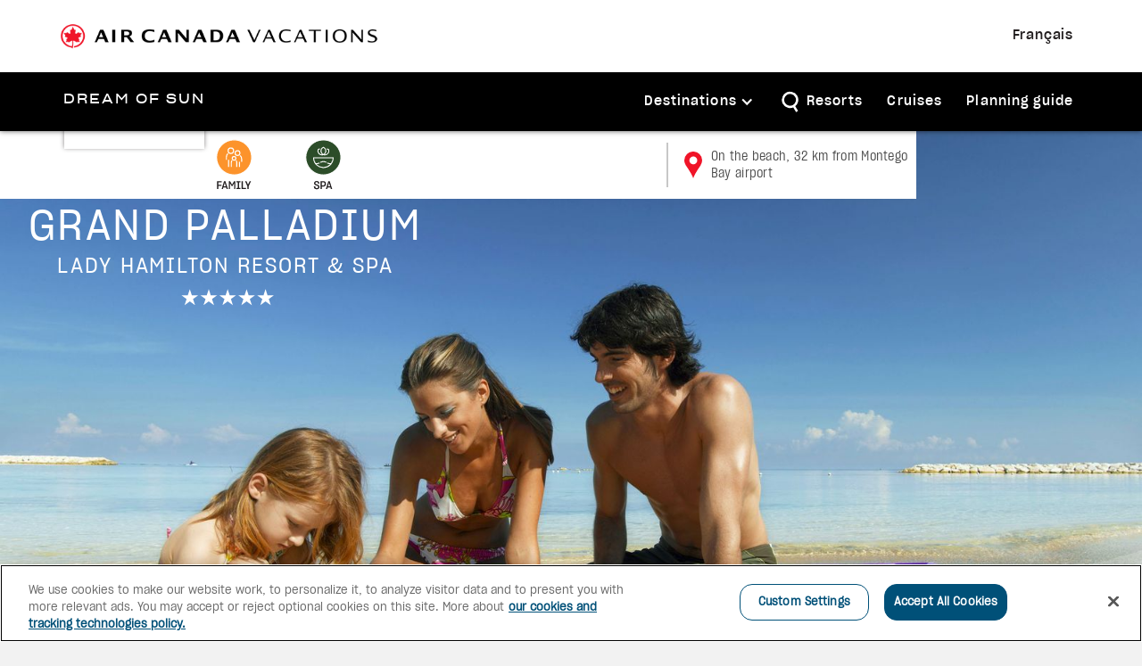

--- FILE ---
content_type: text/html; charset=utf-8
request_url: https://dreamofsun.aircanadavacations.com/hotel/grand-palladium-lady-hamilton-resort-spa
body_size: 11559
content:
<!DOCTYPE html><!-- Last Published: Tue Jan 27 2026 15:37:16 GMT+0000 (Coordinated Universal Time) --><html data-wf-domain="dreamofsun.aircanadavacations.com" data-wf-page="67eecfb51e02fc34c1f17568" data-wf-site="67eecfb51e02fc34c1f1757f" lang="en" data-wf-collection="67eecfb51e02fc34c1f175ae" data-wf-item-slug="grand-palladium-lady-hamilton-resort-spa"><head><meta charset="utf-8"/><title>Grand Palladium Lady Hamilton Resort &amp; Spa | Air Canada Vacations</title><meta content="AN UNMATCHED SETTING - A premier destination, Grand Palladium Lady Hamilton Resort &amp; Spa is surrounded by pristine, white-sand beaches with crystal-clear waters." name="description"/><meta content="Grand Palladium Lady Hamilton Resort &amp; Spa | Air Canada Vacations" property="og:title"/><meta content="AN UNMATCHED SETTING - A premier destination, Grand Palladium Lady Hamilton Resort &amp; Spa is surrounded by pristine, white-sand beaches with crystal-clear waters." property="og:description"/><meta content="https://cdn.prod.website-files.com/67eecfb51e02fc34c1f17594/67eecfb51e02fc34c1f181fd_Hero-Wide-MBJ-Grand-Palladium-Lady-Hamilton-Resort-%26-Spa.jpg" property="og:image"/><meta content="Grand Palladium Lady Hamilton Resort &amp; Spa | Air Canada Vacations" property="twitter:title"/><meta content="AN UNMATCHED SETTING - A premier destination, Grand Palladium Lady Hamilton Resort &amp; Spa is surrounded by pristine, white-sand beaches with crystal-clear waters." property="twitter:description"/><meta content="https://cdn.prod.website-files.com/67eecfb51e02fc34c1f17594/67eecfb51e02fc34c1f181fd_Hero-Wide-MBJ-Grand-Palladium-Lady-Hamilton-Resort-%26-Spa.jpg" property="twitter:image"/><meta property="og:type" content="website"/><meta content="summary_large_image" name="twitter:card"/><meta content="width=device-width, initial-scale=1" name="viewport"/><link href="https://cdn.prod.website-files.com/67eecfb51e02fc34c1f1757f/css/b2c-dream-sun-33eeb69b4b5-2c06e31a95ef9.shared.87818a765.min.css" rel="stylesheet" type="text/css" integrity="sha384-h4GKdlXzYtkxpzTscGC7pCTYtM1uPItHph2/OSLUdy/P6y1ZlQqhMi/2sgyE4NaY" crossorigin="anonymous"/><style>@media (min-width:992px) {html.w-mod-js:not(.w-mod-ix) [data-w-id="b544b69d-8e20-9727-7c07-154d30a4df50"] {-webkit-transform:translate3d(-202px, 0, 0) scale3d(1, 1, 1) rotateX(0) rotateY(0) rotateZ(0) skew(0, 0);-moz-transform:translate3d(-202px, 0, 0) scale3d(1, 1, 1) rotateX(0) rotateY(0) rotateZ(0) skew(0, 0);-ms-transform:translate3d(-202px, 0, 0) scale3d(1, 1, 1) rotateX(0) rotateY(0) rotateZ(0) skew(0, 0);transform:translate3d(-202px, 0, 0) scale3d(1, 1, 1) rotateX(0) rotateY(0) rotateZ(0) skew(0, 0);opacity:0;}html.w-mod-js:not(.w-mod-ix) [data-w-id="b544b69d-8e20-9727-7c07-154d30a4df6c"] {-webkit-transform:translate3d(202px, 0, 0) scale3d(1, 1, 1) rotateX(0) rotateY(0) rotateZ(0) skew(0, 0);-moz-transform:translate3d(202px, 0, 0) scale3d(1, 1, 1) rotateX(0) rotateY(0) rotateZ(0) skew(0, 0);-ms-transform:translate3d(202px, 0, 0) scale3d(1, 1, 1) rotateX(0) rotateY(0) rotateZ(0) skew(0, 0);transform:translate3d(202px, 0, 0) scale3d(1, 1, 1) rotateX(0) rotateY(0) rotateZ(0) skew(0, 0);opacity:0;}html.w-mod-js:not(.w-mod-ix) [data-w-id="ec76e708-228b-6e39-152b-c0f7ec847431"] {-webkit-transform:translate3d(-202px, 0, 0) scale3d(1, 1, 1) rotateX(0) rotateY(0) rotateZ(0) skew(0, 0);-moz-transform:translate3d(-202px, 0, 0) scale3d(1, 1, 1) rotateX(0) rotateY(0) rotateZ(0) skew(0, 0);-ms-transform:translate3d(-202px, 0, 0) scale3d(1, 1, 1) rotateX(0) rotateY(0) rotateZ(0) skew(0, 0);transform:translate3d(-202px, 0, 0) scale3d(1, 1, 1) rotateX(0) rotateY(0) rotateZ(0) skew(0, 0);opacity:0;}html.w-mod-js:not(.w-mod-ix) [data-w-id="ec76e708-228b-6e39-152b-c0f7ec847438"] {-webkit-transform:translate3d(202px, 0, 0) scale3d(1, 1, 1) rotateX(0) rotateY(0) rotateZ(0) skew(0, 0);-moz-transform:translate3d(202px, 0, 0) scale3d(1, 1, 1) rotateX(0) rotateY(0) rotateZ(0) skew(0, 0);-ms-transform:translate3d(202px, 0, 0) scale3d(1, 1, 1) rotateX(0) rotateY(0) rotateZ(0) skew(0, 0);transform:translate3d(202px, 0, 0) scale3d(1, 1, 1) rotateX(0) rotateY(0) rotateZ(0) skew(0, 0);opacity:0;}html.w-mod-js:not(.w-mod-ix) [data-w-id="b544b69d-8e20-9727-7c07-154d30a4df8e"] {-webkit-transform:translate3d(-202px, 0, 0) scale3d(1, 1, 1) rotateX(0) rotateY(0) rotateZ(0) skew(0, 0);-moz-transform:translate3d(-202px, 0, 0) scale3d(1, 1, 1) rotateX(0) rotateY(0) rotateZ(0) skew(0, 0);-ms-transform:translate3d(-202px, 0, 0) scale3d(1, 1, 1) rotateX(0) rotateY(0) rotateZ(0) skew(0, 0);transform:translate3d(-202px, 0, 0) scale3d(1, 1, 1) rotateX(0) rotateY(0) rotateZ(0) skew(0, 0);opacity:0;}html.w-mod-js:not(.w-mod-ix) [data-w-id="b544b69d-8e20-9727-7c07-154d30a4df97"] {-webkit-transform:translate3d(202px, 0, 0) scale3d(1, 1, 1) rotateX(0) rotateY(0) rotateZ(0) skew(0, 0);-moz-transform:translate3d(202px, 0, 0) scale3d(1, 1, 1) rotateX(0) rotateY(0) rotateZ(0) skew(0, 0);-ms-transform:translate3d(202px, 0, 0) scale3d(1, 1, 1) rotateX(0) rotateY(0) rotateZ(0) skew(0, 0);transform:translate3d(202px, 0, 0) scale3d(1, 1, 1) rotateX(0) rotateY(0) rotateZ(0) skew(0, 0);opacity:0;}html.w-mod-js:not(.w-mod-ix) [data-w-id="b544b69d-8e20-9727-7c07-154d30a4dfa5"] {-webkit-transform:translate3d(-202px, 0, 0) scale3d(1, 1, 1) rotateX(0) rotateY(0) rotateZ(0) skew(0, 0);-moz-transform:translate3d(-202px, 0, 0) scale3d(1, 1, 1) rotateX(0) rotateY(0) rotateZ(0) skew(0, 0);-ms-transform:translate3d(-202px, 0, 0) scale3d(1, 1, 1) rotateX(0) rotateY(0) rotateZ(0) skew(0, 0);transform:translate3d(-202px, 0, 0) scale3d(1, 1, 1) rotateX(0) rotateY(0) rotateZ(0) skew(0, 0);opacity:0;}html.w-mod-js:not(.w-mod-ix) [data-w-id="b544b69d-8e20-9727-7c07-154d30a4dfae"] {-webkit-transform:translate3d(202px, 0, 0) scale3d(1, 1, 1) rotateX(0) rotateY(0) rotateZ(0) skew(0, 0);-moz-transform:translate3d(202px, 0, 0) scale3d(1, 1, 1) rotateX(0) rotateY(0) rotateZ(0) skew(0, 0);-ms-transform:translate3d(202px, 0, 0) scale3d(1, 1, 1) rotateX(0) rotateY(0) rotateZ(0) skew(0, 0);transform:translate3d(202px, 0, 0) scale3d(1, 1, 1) rotateX(0) rotateY(0) rotateZ(0) skew(0, 0);opacity:0;}html.w-mod-js:not(.w-mod-ix) [data-w-id="b544b69d-8e20-9727-7c07-154d30a4df3b"] {opacity:0;-webkit-transform:translate3d(0, 70px, 0) scale3d(1, 1, 1) rotateX(0) rotateY(0) rotateZ(0) skew(0, 0);-moz-transform:translate3d(0, 70px, 0) scale3d(1, 1, 1) rotateX(0) rotateY(0) rotateZ(0) skew(0, 0);-ms-transform:translate3d(0, 70px, 0) scale3d(1, 1, 1) rotateX(0) rotateY(0) rotateZ(0) skew(0, 0);transform:translate3d(0, 70px, 0) scale3d(1, 1, 1) rotateX(0) rotateY(0) rotateZ(0) skew(0, 0);}html.w-mod-js:not(.w-mod-ix) [data-w-id="b544b69d-8e20-9727-7c07-154d30a4df3f"] {opacity:0;-webkit-transform:translate3d(0, 70px, 0) scale3d(1, 1, 1) rotateX(0) rotateY(0) rotateZ(0) skew(0, 0);-moz-transform:translate3d(0, 70px, 0) scale3d(1, 1, 1) rotateX(0) rotateY(0) rotateZ(0) skew(0, 0);-ms-transform:translate3d(0, 70px, 0) scale3d(1, 1, 1) rotateX(0) rotateY(0) rotateZ(0) skew(0, 0);transform:translate3d(0, 70px, 0) scale3d(1, 1, 1) rotateX(0) rotateY(0) rotateZ(0) skew(0, 0);}html.w-mod-js:not(.w-mod-ix) [data-w-id="b544b69d-8e20-9727-7c07-154d30a4df43"] {opacity:0;-webkit-transform:translate3d(0, 70px, 0) scale3d(1, 1, 1) rotateX(0) rotateY(0) rotateZ(0) skew(0, 0);-moz-transform:translate3d(0, 70px, 0) scale3d(1, 1, 1) rotateX(0) rotateY(0) rotateZ(0) skew(0, 0);-ms-transform:translate3d(0, 70px, 0) scale3d(1, 1, 1) rotateX(0) rotateY(0) rotateZ(0) skew(0, 0);transform:translate3d(0, 70px, 0) scale3d(1, 1, 1) rotateX(0) rotateY(0) rotateZ(0) skew(0, 0);}html.w-mod-js:not(.w-mod-ix) [data-w-id="b544b69d-8e20-9727-7c07-154d30a4df47"] {opacity:0;-webkit-transform:translate3d(0, 70px, 0) scale3d(1, 1, 1) rotateX(0) rotateY(0) rotateZ(0) skew(0, 0);-moz-transform:translate3d(0, 70px, 0) scale3d(1, 1, 1) rotateX(0) rotateY(0) rotateZ(0) skew(0, 0);-ms-transform:translate3d(0, 70px, 0) scale3d(1, 1, 1) rotateX(0) rotateY(0) rotateZ(0) skew(0, 0);transform:translate3d(0, 70px, 0) scale3d(1, 1, 1) rotateX(0) rotateY(0) rotateZ(0) skew(0, 0);}html.w-mod-js:not(.w-mod-ix) [data-w-id="b544b69d-8e20-9727-7c07-154d30a4df4b"] {opacity:0;}html.w-mod-js:not(.w-mod-ix) [data-w-id="b544b69d-8e20-9727-7c07-154d30a4df8a"] {opacity:0;}html.w-mod-js:not(.w-mod-ix) [data-w-id="66b0764a-c1c8-1e8b-afa5-3b6998f976ff"] {display:block;opacity:0;-webkit-transform:translate3d(0, 100%, 0) scale3d(1, 1, 1) rotateX(0) rotateY(0) rotateZ(0) skew(0, 0);-moz-transform:translate3d(0, 100%, 0) scale3d(1, 1, 1) rotateX(0) rotateY(0) rotateZ(0) skew(0, 0);-ms-transform:translate3d(0, 100%, 0) scale3d(1, 1, 1) rotateX(0) rotateY(0) rotateZ(0) skew(0, 0);transform:translate3d(0, 100%, 0) scale3d(1, 1, 1) rotateX(0) rotateY(0) rotateZ(0) skew(0, 0);}html.w-mod-js:not(.w-mod-ix) [data-w-id="66b0764a-c1c8-1e8b-afa5-3b6998f97703"] {display:block;opacity:0;-webkit-transform:translate3d(0, 100%, 0) scale3d(1, 1, 1) rotateX(0) rotateY(0) rotateZ(0) skew(0, 0);-moz-transform:translate3d(0, 100%, 0) scale3d(1, 1, 1) rotateX(0) rotateY(0) rotateZ(0) skew(0, 0);-ms-transform:translate3d(0, 100%, 0) scale3d(1, 1, 1) rotateX(0) rotateY(0) rotateZ(0) skew(0, 0);transform:translate3d(0, 100%, 0) scale3d(1, 1, 1) rotateX(0) rotateY(0) rotateZ(0) skew(0, 0);}html.w-mod-js:not(.w-mod-ix) [data-w-id="66b0764a-c1c8-1e8b-afa5-3b6998f97707"] {display:block;opacity:0;-webkit-transform:translate3d(0, 100%, 0) scale3d(1, 1, 1) rotateX(0) rotateY(0) rotateZ(0) skew(0, 0);-moz-transform:translate3d(0, 100%, 0) scale3d(1, 1, 1) rotateX(0) rotateY(0) rotateZ(0) skew(0, 0);-ms-transform:translate3d(0, 100%, 0) scale3d(1, 1, 1) rotateX(0) rotateY(0) rotateZ(0) skew(0, 0);transform:translate3d(0, 100%, 0) scale3d(1, 1, 1) rotateX(0) rotateY(0) rotateZ(0) skew(0, 0);}html.w-mod-js:not(.w-mod-ix) [data-w-id="66b0764a-c1c8-1e8b-afa5-3b6998f9770b"] {display:block;opacity:0;-webkit-transform:translate3d(0, 100%, 0) scale3d(1, 1, 1) rotateX(0) rotateY(0) rotateZ(0) skew(0, 0);-moz-transform:translate3d(0, 100%, 0) scale3d(1, 1, 1) rotateX(0) rotateY(0) rotateZ(0) skew(0, 0);-ms-transform:translate3d(0, 100%, 0) scale3d(1, 1, 1) rotateX(0) rotateY(0) rotateZ(0) skew(0, 0);transform:translate3d(0, 100%, 0) scale3d(1, 1, 1) rotateX(0) rotateY(0) rotateZ(0) skew(0, 0);}}@media (max-width:991px) and (min-width:768px) {html.w-mod-js:not(.w-mod-ix) [data-w-id="b544b69d-8e20-9727-7c07-154d30a4df50"] {-webkit-transform:translate3d(-202px, 0, 0) scale3d(1, 1, 1) rotateX(0) rotateY(0) rotateZ(0) skew(0, 0);-moz-transform:translate3d(-202px, 0, 0) scale3d(1, 1, 1) rotateX(0) rotateY(0) rotateZ(0) skew(0, 0);-ms-transform:translate3d(-202px, 0, 0) scale3d(1, 1, 1) rotateX(0) rotateY(0) rotateZ(0) skew(0, 0);transform:translate3d(-202px, 0, 0) scale3d(1, 1, 1) rotateX(0) rotateY(0) rotateZ(0) skew(0, 0);opacity:0;}html.w-mod-js:not(.w-mod-ix) [data-w-id="b544b69d-8e20-9727-7c07-154d30a4df6c"] {-webkit-transform:translate3d(202px, 0, 0) scale3d(1, 1, 1) rotateX(0) rotateY(0) rotateZ(0) skew(0, 0);-moz-transform:translate3d(202px, 0, 0) scale3d(1, 1, 1) rotateX(0) rotateY(0) rotateZ(0) skew(0, 0);-ms-transform:translate3d(202px, 0, 0) scale3d(1, 1, 1) rotateX(0) rotateY(0) rotateZ(0) skew(0, 0);transform:translate3d(202px, 0, 0) scale3d(1, 1, 1) rotateX(0) rotateY(0) rotateZ(0) skew(0, 0);opacity:0;}html.w-mod-js:not(.w-mod-ix) [data-w-id="ec76e708-228b-6e39-152b-c0f7ec847431"] {-webkit-transform:translate3d(-202px, 0, 0) scale3d(1, 1, 1) rotateX(0) rotateY(0) rotateZ(0) skew(0, 0);-moz-transform:translate3d(-202px, 0, 0) scale3d(1, 1, 1) rotateX(0) rotateY(0) rotateZ(0) skew(0, 0);-ms-transform:translate3d(-202px, 0, 0) scale3d(1, 1, 1) rotateX(0) rotateY(0) rotateZ(0) skew(0, 0);transform:translate3d(-202px, 0, 0) scale3d(1, 1, 1) rotateX(0) rotateY(0) rotateZ(0) skew(0, 0);opacity:0;}html.w-mod-js:not(.w-mod-ix) [data-w-id="ec76e708-228b-6e39-152b-c0f7ec847438"] {-webkit-transform:translate3d(202px, 0, 0) scale3d(1, 1, 1) rotateX(0) rotateY(0) rotateZ(0) skew(0, 0);-moz-transform:translate3d(202px, 0, 0) scale3d(1, 1, 1) rotateX(0) rotateY(0) rotateZ(0) skew(0, 0);-ms-transform:translate3d(202px, 0, 0) scale3d(1, 1, 1) rotateX(0) rotateY(0) rotateZ(0) skew(0, 0);transform:translate3d(202px, 0, 0) scale3d(1, 1, 1) rotateX(0) rotateY(0) rotateZ(0) skew(0, 0);opacity:0;}html.w-mod-js:not(.w-mod-ix) [data-w-id="b544b69d-8e20-9727-7c07-154d30a4df8e"] {-webkit-transform:translate3d(-202px, 0, 0) scale3d(1, 1, 1) rotateX(0) rotateY(0) rotateZ(0) skew(0, 0);-moz-transform:translate3d(-202px, 0, 0) scale3d(1, 1, 1) rotateX(0) rotateY(0) rotateZ(0) skew(0, 0);-ms-transform:translate3d(-202px, 0, 0) scale3d(1, 1, 1) rotateX(0) rotateY(0) rotateZ(0) skew(0, 0);transform:translate3d(-202px, 0, 0) scale3d(1, 1, 1) rotateX(0) rotateY(0) rotateZ(0) skew(0, 0);opacity:0;}html.w-mod-js:not(.w-mod-ix) [data-w-id="b544b69d-8e20-9727-7c07-154d30a4df97"] {-webkit-transform:translate3d(202px, 0, 0) scale3d(1, 1, 1) rotateX(0) rotateY(0) rotateZ(0) skew(0, 0);-moz-transform:translate3d(202px, 0, 0) scale3d(1, 1, 1) rotateX(0) rotateY(0) rotateZ(0) skew(0, 0);-ms-transform:translate3d(202px, 0, 0) scale3d(1, 1, 1) rotateX(0) rotateY(0) rotateZ(0) skew(0, 0);transform:translate3d(202px, 0, 0) scale3d(1, 1, 1) rotateX(0) rotateY(0) rotateZ(0) skew(0, 0);opacity:0;}html.w-mod-js:not(.w-mod-ix) [data-w-id="b544b69d-8e20-9727-7c07-154d30a4dfa5"] {-webkit-transform:translate3d(-202px, 0, 0) scale3d(1, 1, 1) rotateX(0) rotateY(0) rotateZ(0) skew(0, 0);-moz-transform:translate3d(-202px, 0, 0) scale3d(1, 1, 1) rotateX(0) rotateY(0) rotateZ(0) skew(0, 0);-ms-transform:translate3d(-202px, 0, 0) scale3d(1, 1, 1) rotateX(0) rotateY(0) rotateZ(0) skew(0, 0);transform:translate3d(-202px, 0, 0) scale3d(1, 1, 1) rotateX(0) rotateY(0) rotateZ(0) skew(0, 0);opacity:0;}html.w-mod-js:not(.w-mod-ix) [data-w-id="b544b69d-8e20-9727-7c07-154d30a4dfae"] {-webkit-transform:translate3d(202px, 0, 0) scale3d(1, 1, 1) rotateX(0) rotateY(0) rotateZ(0) skew(0, 0);-moz-transform:translate3d(202px, 0, 0) scale3d(1, 1, 1) rotateX(0) rotateY(0) rotateZ(0) skew(0, 0);-ms-transform:translate3d(202px, 0, 0) scale3d(1, 1, 1) rotateX(0) rotateY(0) rotateZ(0) skew(0, 0);transform:translate3d(202px, 0, 0) scale3d(1, 1, 1) rotateX(0) rotateY(0) rotateZ(0) skew(0, 0);opacity:0;}html.w-mod-js:not(.w-mod-ix) [data-w-id="b544b69d-8e20-9727-7c07-154d30a4df3b"] {opacity:0;-webkit-transform:translate3d(0, 70px, 0) scale3d(1, 1, 1) rotateX(0) rotateY(0) rotateZ(0) skew(0, 0);-moz-transform:translate3d(0, 70px, 0) scale3d(1, 1, 1) rotateX(0) rotateY(0) rotateZ(0) skew(0, 0);-ms-transform:translate3d(0, 70px, 0) scale3d(1, 1, 1) rotateX(0) rotateY(0) rotateZ(0) skew(0, 0);transform:translate3d(0, 70px, 0) scale3d(1, 1, 1) rotateX(0) rotateY(0) rotateZ(0) skew(0, 0);}html.w-mod-js:not(.w-mod-ix) [data-w-id="b544b69d-8e20-9727-7c07-154d30a4df3f"] {opacity:0;-webkit-transform:translate3d(0, 70px, 0) scale3d(1, 1, 1) rotateX(0) rotateY(0) rotateZ(0) skew(0, 0);-moz-transform:translate3d(0, 70px, 0) scale3d(1, 1, 1) rotateX(0) rotateY(0) rotateZ(0) skew(0, 0);-ms-transform:translate3d(0, 70px, 0) scale3d(1, 1, 1) rotateX(0) rotateY(0) rotateZ(0) skew(0, 0);transform:translate3d(0, 70px, 0) scale3d(1, 1, 1) rotateX(0) rotateY(0) rotateZ(0) skew(0, 0);}html.w-mod-js:not(.w-mod-ix) [data-w-id="b544b69d-8e20-9727-7c07-154d30a4df43"] {opacity:0;-webkit-transform:translate3d(0, 70px, 0) scale3d(1, 1, 1) rotateX(0) rotateY(0) rotateZ(0) skew(0, 0);-moz-transform:translate3d(0, 70px, 0) scale3d(1, 1, 1) rotateX(0) rotateY(0) rotateZ(0) skew(0, 0);-ms-transform:translate3d(0, 70px, 0) scale3d(1, 1, 1) rotateX(0) rotateY(0) rotateZ(0) skew(0, 0);transform:translate3d(0, 70px, 0) scale3d(1, 1, 1) rotateX(0) rotateY(0) rotateZ(0) skew(0, 0);}html.w-mod-js:not(.w-mod-ix) [data-w-id="b544b69d-8e20-9727-7c07-154d30a4df47"] {opacity:0;-webkit-transform:translate3d(0, 70px, 0) scale3d(1, 1, 1) rotateX(0) rotateY(0) rotateZ(0) skew(0, 0);-moz-transform:translate3d(0, 70px, 0) scale3d(1, 1, 1) rotateX(0) rotateY(0) rotateZ(0) skew(0, 0);-ms-transform:translate3d(0, 70px, 0) scale3d(1, 1, 1) rotateX(0) rotateY(0) rotateZ(0) skew(0, 0);transform:translate3d(0, 70px, 0) scale3d(1, 1, 1) rotateX(0) rotateY(0) rotateZ(0) skew(0, 0);}html.w-mod-js:not(.w-mod-ix) [data-w-id="b544b69d-8e20-9727-7c07-154d30a4df4b"] {opacity:0;}html.w-mod-js:not(.w-mod-ix) [data-w-id="b544b69d-8e20-9727-7c07-154d30a4df8a"] {opacity:0;}html.w-mod-js:not(.w-mod-ix) [data-w-id="66b0764a-c1c8-1e8b-afa5-3b6998f976ff"] {display:block;opacity:0;-webkit-transform:translate3d(0, 100%, 0) scale3d(1, 1, 1) rotateX(0) rotateY(0) rotateZ(0) skew(0, 0);-moz-transform:translate3d(0, 100%, 0) scale3d(1, 1, 1) rotateX(0) rotateY(0) rotateZ(0) skew(0, 0);-ms-transform:translate3d(0, 100%, 0) scale3d(1, 1, 1) rotateX(0) rotateY(0) rotateZ(0) skew(0, 0);transform:translate3d(0, 100%, 0) scale3d(1, 1, 1) rotateX(0) rotateY(0) rotateZ(0) skew(0, 0);}html.w-mod-js:not(.w-mod-ix) [data-w-id="66b0764a-c1c8-1e8b-afa5-3b6998f97703"] {display:block;opacity:0;-webkit-transform:translate3d(0, 100%, 0) scale3d(1, 1, 1) rotateX(0) rotateY(0) rotateZ(0) skew(0, 0);-moz-transform:translate3d(0, 100%, 0) scale3d(1, 1, 1) rotateX(0) rotateY(0) rotateZ(0) skew(0, 0);-ms-transform:translate3d(0, 100%, 0) scale3d(1, 1, 1) rotateX(0) rotateY(0) rotateZ(0) skew(0, 0);transform:translate3d(0, 100%, 0) scale3d(1, 1, 1) rotateX(0) rotateY(0) rotateZ(0) skew(0, 0);}html.w-mod-js:not(.w-mod-ix) [data-w-id="66b0764a-c1c8-1e8b-afa5-3b6998f97707"] {display:block;opacity:0;-webkit-transform:translate3d(0, 100%, 0) scale3d(1, 1, 1) rotateX(0) rotateY(0) rotateZ(0) skew(0, 0);-moz-transform:translate3d(0, 100%, 0) scale3d(1, 1, 1) rotateX(0) rotateY(0) rotateZ(0) skew(0, 0);-ms-transform:translate3d(0, 100%, 0) scale3d(1, 1, 1) rotateX(0) rotateY(0) rotateZ(0) skew(0, 0);transform:translate3d(0, 100%, 0) scale3d(1, 1, 1) rotateX(0) rotateY(0) rotateZ(0) skew(0, 0);}html.w-mod-js:not(.w-mod-ix) [data-w-id="66b0764a-c1c8-1e8b-afa5-3b6998f9770b"] {display:block;opacity:0;-webkit-transform:translate3d(0, 100%, 0) scale3d(1, 1, 1) rotateX(0) rotateY(0) rotateZ(0) skew(0, 0);-moz-transform:translate3d(0, 100%, 0) scale3d(1, 1, 1) rotateX(0) rotateY(0) rotateZ(0) skew(0, 0);-ms-transform:translate3d(0, 100%, 0) scale3d(1, 1, 1) rotateX(0) rotateY(0) rotateZ(0) skew(0, 0);transform:translate3d(0, 100%, 0) scale3d(1, 1, 1) rotateX(0) rotateY(0) rotateZ(0) skew(0, 0);}}@media (max-width:767px) and (min-width:480px) {html.w-mod-js:not(.w-mod-ix) [data-w-id="66b0764a-c1c8-1e8b-afa5-3b6998f976ff"] {display:block;opacity:0;-webkit-transform:translate3d(0, 100%, 0) scale3d(1, 1, 1) rotateX(0) rotateY(0) rotateZ(0) skew(0, 0);-moz-transform:translate3d(0, 100%, 0) scale3d(1, 1, 1) rotateX(0) rotateY(0) rotateZ(0) skew(0, 0);-ms-transform:translate3d(0, 100%, 0) scale3d(1, 1, 1) rotateX(0) rotateY(0) rotateZ(0) skew(0, 0);transform:translate3d(0, 100%, 0) scale3d(1, 1, 1) rotateX(0) rotateY(0) rotateZ(0) skew(0, 0);}html.w-mod-js:not(.w-mod-ix) [data-w-id="66b0764a-c1c8-1e8b-afa5-3b6998f97703"] {display:block;opacity:0;-webkit-transform:translate3d(0, 100%, 0) scale3d(1, 1, 1) rotateX(0) rotateY(0) rotateZ(0) skew(0, 0);-moz-transform:translate3d(0, 100%, 0) scale3d(1, 1, 1) rotateX(0) rotateY(0) rotateZ(0) skew(0, 0);-ms-transform:translate3d(0, 100%, 0) scale3d(1, 1, 1) rotateX(0) rotateY(0) rotateZ(0) skew(0, 0);transform:translate3d(0, 100%, 0) scale3d(1, 1, 1) rotateX(0) rotateY(0) rotateZ(0) skew(0, 0);}html.w-mod-js:not(.w-mod-ix) [data-w-id="66b0764a-c1c8-1e8b-afa5-3b6998f97707"] {display:block;opacity:0;-webkit-transform:translate3d(0, 100%, 0) scale3d(1, 1, 1) rotateX(0) rotateY(0) rotateZ(0) skew(0, 0);-moz-transform:translate3d(0, 100%, 0) scale3d(1, 1, 1) rotateX(0) rotateY(0) rotateZ(0) skew(0, 0);-ms-transform:translate3d(0, 100%, 0) scale3d(1, 1, 1) rotateX(0) rotateY(0) rotateZ(0) skew(0, 0);transform:translate3d(0, 100%, 0) scale3d(1, 1, 1) rotateX(0) rotateY(0) rotateZ(0) skew(0, 0);}html.w-mod-js:not(.w-mod-ix) [data-w-id="66b0764a-c1c8-1e8b-afa5-3b6998f9770b"] {display:block;opacity:0;-webkit-transform:translate3d(0, 100%, 0) scale3d(1, 1, 1) rotateX(0) rotateY(0) rotateZ(0) skew(0, 0);-moz-transform:translate3d(0, 100%, 0) scale3d(1, 1, 1) rotateX(0) rotateY(0) rotateZ(0) skew(0, 0);-ms-transform:translate3d(0, 100%, 0) scale3d(1, 1, 1) rotateX(0) rotateY(0) rotateZ(0) skew(0, 0);transform:translate3d(0, 100%, 0) scale3d(1, 1, 1) rotateX(0) rotateY(0) rotateZ(0) skew(0, 0);}}</style><script type="text/javascript">!function(o,c){var n=c.documentElement,t=" w-mod-";n.className+=t+"js",("ontouchstart"in o||o.DocumentTouch&&c instanceof DocumentTouch)&&(n.className+=t+"touch")}(window,document);</script><link href="https://cdn.prod.website-files.com/67eecfb51e02fc34c1f1757f/67eecfb51e02fc34c1f175e0_ACV_Fav_icons_32x32.png" rel="shortcut icon" type="image/x-icon"/><link href="https://cdn.prod.website-files.com/67eecfb51e02fc34c1f1757f/67eecfb51e02fc34c1f175df_ACV_Fav_icons_256x256.png" rel="apple-touch-icon"/><script src="https://www.google.com/recaptcha/api.js" type="text/javascript"></script><!-- OneTrust Cookies Consent Notice start for dreamofsun.aircanadavacations.com -->
<script src="https://cdn.cookielaw.org/scripttemplates/otSDKStub.js" data-language="en" type="text/javascript" charset="UTF-8" data-domain-script="018f161e-a28e-75b4-8b5f-683e490939ca" ></script>
<script type="text/javascript">
function OptanonWrapper() { }
</script>
<!-- OneTrust Cookies Consent Notice end for dreamofsun.aircanadavacations.com -->

<!-- Google Tag Manager -->
<script>(function(w,d,s,l,i){w[l]=w[l]||[];w[l].push({'gtm.start':
new Date().getTime(),event:'gtm.js'});var f=d.getElementsByTagName(s)[0],
j=d.createElement(s),dl=l!='dataLayer'?'&l='+l:'';j.async=true;j.src=
'https://www.googletagmanager.com/gtm.js?id='+i+dl;f.parentNode.insertBefore(j,f);
})(window,document,'script','dataLayer','GTM-KGZPKR');</script>
<!-- End Google Tag Manager -->

<meta name="google-site-verification" content="jQEnTrGJKLbZryyWZT1fcOWdv1qxIMTQeBEtqpv0kMY" /></head><body class="body"><div data-collapse="medium" data-animation="default" data-duration="500" data-easing="ease-out" data-easing2="ease-in" role="banner" class="navbar w-nav"><div class="header"><div class="div-block-2"><div class="container-max-w-1100 w-container"><div class="div-block-21"><div class="logo-stack"><img src="https://cdn.prod.website-files.com/67eecfb51e02fc34c1f1757f/67eecfb51e02fc34c1f177b9_VACATIONS_2_LINE_EN_RGB.png" loading="lazy" width="150" alt="" class="logo-stack"/></div><div class="logo"><img src="https://cdn.prod.website-files.com/67eecfb51e02fc34c1f1757f/67eecfb51e02fc34c1f17689_ACV_horizontal_RGB_508x43_EN.gif" loading="lazy" width="361" alt="Air Canada Vacations Logo" class="logo"/></div><a href="http://revesdesoleil.vacancesaircanada.com/hotel/grand-palladium-lady-hamilton-resort-spa" class="en-fr-switcher">Français</a></div></div></div></div><div class="container-max-w-1100 w-container"><a href="/" class="brand w-nav-brand"><div class="dream-of-sun-nav-en">DREAM OF SUN</div></a><div class="menu-button w-nav-button"><div class="icon-3 w-icon-nav-menu"></div></div><nav role="navigation" class="nav-menu-2 w-nav-menu"><div data-hover="false" data-delay="0" data-w-id="66b0764a-c1c8-1e8b-afa5-3b6998f9764d" class="dropdown-2 nav w-dropdown"><div data-w-id="66b0764a-c1c8-1e8b-afa5-3b6998f9764e" class="dropdown-toggle-2 nav w-dropdown-toggle"><div class="dropdown-arrow nav w-icon-dropdown-toggle"></div><div class="nav-link-anim dropdown">Destinations</div><div style="display:block;opacity:0;-webkit-transform:translate3d(0, 100%, 0) scale3d(1, 1, 1) rotateX(0) rotateY(0) rotateZ(0) skew(0, 0);-moz-transform:translate3d(0, 100%, 0) scale3d(1, 1, 1) rotateX(0) rotateY(0) rotateZ(0) skew(0, 0);-ms-transform:translate3d(0, 100%, 0) scale3d(1, 1, 1) rotateX(0) rotateY(0) rotateZ(0) skew(0, 0);transform:translate3d(0, 100%, 0) scale3d(1, 1, 1) rotateX(0) rotateY(0) rotateZ(0) skew(0, 0)" class="gray-hover"></div></div><nav class="dropdown-list-3 w-dropdown-list"><div class="c_990-max-w_grid no-margin"><div class="menu_wrapper"><div class="menu-destination_wrapper"><div class="menu-destination_title-wrapper"><div class="menu-destination_title">Sun destinations</div><div class="line_2px-h"></div></div><div class="menu-destination_columns w-row"><div class="navbar_destination-column w-col w-col-4"><a href="https://dreamofsun.aircanadavacations.com/destination/antigua-barbuda" class="navbar_destination-links">Antigua and Barbuda</a><a href="https://dreamofsun.aircanadavacations.com/destination/aruba" class="navbar_destination-links">Aruba</a><a href="https://dreamofsun.aircanadavacations.com/destination/the-bahamas" class="navbar_destination-links">The Bahamas</a><a href="https://dreamofsun.aircanadavacations.com/destination/barbados" class="navbar_destination-links">Barbados</a><a href="https://dreamofsun.aircanadavacations.com/destination/belize" class="navbar_destination-links">Belize</a><a href="https://dreamofsun.aircanadavacations.com/destination/bermuda" class="navbar_destination-links">Bermuda</a><a href="https://dreamofsun.aircanadavacations.com/destination/cayman-islands" class="navbar_destination-links">Cayman Islands</a><a href="https://dreamofsun.aircanadavacations.com/country/colombia" class="navbar_destination-links">Colombia</a><div class="region_indent-size"><a href="https://dreamofsun.aircanadavacations.com/destination/colombia-cartagena" class="navbar_destination-links regions">Cartagena</a></div><a href="https://dreamofsun.aircanadavacations.com/country/costa-rica" class="navbar_destination-links">Costa Rica</a><div class="region_indent-size"><a href="https://dreamofsun.aircanadavacations.com/destination/costa-rica-liberia" class="navbar_destination-links regions">Liberia</a><a href="https://dreamofsun.aircanadavacations.com/destination/costa-rica-san-jose" class="navbar_destination-links regions">San José</a></div><a href="https://dreamofsun.aircanadavacations.com/country/cuba" class="navbar_destination-links big-country">Cuba</a><div class="region_indent-size"><a href="https://dreamofsun.aircanadavacations.com/destination/cuba-cayo-coco-cayo-guillermo-cayo-cruz-cayo-paredon" class="navbar_destination-links regions">Cayo Coco/Cayo Guillermo/Cayo Cruz/Cayo Paredon</a><a href="https://dreamofsun.aircanadavacations.com/destination/cuba-cayo-santa-maria" class="navbar_destination-links regions">Cayo Santa María</a><a href="https://dreamofsun.aircanadavacations.com/destination/cuba-havana" class="navbar_destination-links regions">Havana</a><a href="https://dreamofsun.aircanadavacations.com/destination/cuba-holguin" class="navbar_destination-links regions">Holguín</a><a href="https://dreamofsun.aircanadavacations.com/destination/cuba-varadero" class="navbar_destination-links regions">Varadero</a></div></div><div class="navbar_destination-column w-col w-col-4"><a href="https://dreamofsun.aircanadavacations.com/destination/curacao" class="navbar_destination-links">Curaçao</a><a href="https://dreamofsun.aircanadavacations.com/country/dominican-republic" class="navbar_destination-links big-country">Dominican republic</a><div class="region_indent-size"><a href="https://dreamofsun.aircanadavacations.com/destination/dominican-republic-la-romana" class="navbar_destination-links regions">La Romana</a><a href="https://dreamofsun.aircanadavacations.com/destination/dominican-republic-miches" class="navbar_destination-links regions">Miches</a><a href="https://dreamofsun.aircanadavacations.com/destination/dominican-republic-puerto-plata" class="navbar_destination-links">Puerto Plata</a><a href="https://dreamofsun.aircanadavacations.com/destination/dominican-republic-punta-cana" class="navbar_destination-links">Punta Cana</a><a href="https://dreamofsun.aircanadavacations.com/destination/dominican-republic-samana" class="navbar_destination-links">Samaná</a></div><a href="https://dreamofsun.aircanadavacations.com/destination/grenada" class="navbar_destination-links">Grenada</a><a href="https://dreamofsun.aircanadavacations.com/destination/guadeloupe-islands" class="navbar_destination-links">Guadeloupe Islands</a><a href="https://dreamofsun.aircanadavacations.com/destination/jamaica" class="navbar_destination-links">Jamaica</a><a href="https://dreamofsun.aircanadavacations.com/destination/martinique" class="navbar_destination-links">Martinique</a><a href="https://dreamofsun.aircanadavacations.com/country/mexico" class="navbar_destination-links big-country">Mexico</a><div class="region_indent-size"><a href="https://dreamofsun.aircanadavacations.com/destination/mexico-cancun" class="navbar_destination-links regions">Cancún</a><a href="https://dreamofsun.aircanadavacations.com/destination/mexico-costa-mujeres-playa-mujeres-isla-mujeres" class="navbar_destination-links">Costa/Playa Mujeres/Isla Mujeres</a><a href="https://dreamofsun.aircanadavacations.com/destination/mexico-cozumel" class="navbar_destination-links">Cozumel</a><a href="https://dreamofsun.aircanadavacations.com/destination/mexico-huatulco" class="navbar_destination-links">Huatulco</a><a href="https://dreamofsun.aircanadavacations.com/destination/mexico-ixtapa-zihuatanejo" class="navbar_destination-links">Ixtapa-Zihuatanejo</a><a href="https://dreamofsun.aircanadavacations.com/destination/mexico-los-cabos" class="navbar_destination-links">Los Cabos</a></div></div><div class="navbar_destination-column w-col w-col-4"><a href="https://dreamofsun.aircanadavacations.com/country/mexico" class="navbar_destination-links big-country">Mexico <span class="fine-print">(cont.)</span></a><div class="region_indent-size"><a href="https://dreamofsun.aircanadavacations.com/destination/mexico-puerto-vallarta" class="navbar_destination-links">Puerto Vallarta</a><a href="https://dreamofsun.aircanadavacations.com/destination/mexico-riviera-maya" class="navbar_destination-links">Riviera Maya</a><a href="https://dreamofsun.aircanadavacations.com/destination/mexico-riviera-nayarit" class="navbar_destination-links">Riviera Nayarit</a><a href="https://dreamofsun.aircanadavacations.com/destination/mexico-tulum" class="navbar_destination-links">Tulum</a></div><a href="https://dreamofsun.aircanadavacations.com/destination/saint-lucia" class="navbar_destination-links">Saint Lucia</a><a href="https://dreamofsun.aircanadavacations.com/destination/saint-martin-sint-maarten" class="navbar_destination-links regions">Saint Martin/Sint Maarten</a><a href="https://dreamofsun.aircanadavacations.com/destination/saint-vincent-and-the-grenadines" class="navbar_destination-links regions">Saint Vincent &amp; The Grenadines</a><a href="https://dreamofsun.aircanadavacations.com/destination/st-kitts" class="navbar_destination-links">St. Kitts</a><a href="https://dreamofsun.aircanadavacations.com/destination/turks-and-caicos-islands" class="navbar_destination-links">Turks and Caicos Islands</a></div></div></div><div class="menu-destination_wrapper usa"><div class="menu-destination_title-wrapper"><div class="menu-destination_title">U.S.A destinations</div><div class="line_2px-h"></div></div><a href="/united-states" class="navbar_destination-links">United States</a><a href="https://dreamofsun.aircanadavacations.com/country/united-states-california" class="navbar_destination-links big-country">California</a><div class="region_indent-size"><a href="https://dreamofsun.aircanadavacations.com/destination/united-states-california-anaheim" class="navbar_destination-links regions">Anaheim</a><a href="https://dreamofsun.aircanadavacations.com/destination/united-states-california-los-angeles" class="navbar_destination-links">Los Angeles</a><a href="https://dreamofsun.aircanadavacations.com/destination/united-states-california-napa-valley" class="navbar_destination-links">Napa Valley</a><a href="https://dreamofsun.aircanadavacations.com/destination/united-states-california-palm-springs" class="navbar_destination-links">Palm Springs</a><a href="https://dreamofsun.aircanadavacations.com/destination/united-states-california-san-diego" class="navbar_destination-links">San Diego</a><a href="https://dreamofsun.aircanadavacations.com/destination/united-states-california-san-francisco" class="navbar_destination-links">San Francisco</a></div><a href="https://dreamofsun.aircanadavacations.com/country/united-states-florida" class="navbar_destination-links big-country">Florida</a><div class="region_indent-size"><a href="https://dreamofsun.aircanadavacations.com/destination/united-states-florida-fort-lauderdale" class="navbar_destination-links">Fort Lauderdale</a><a href="https://dreamofsun.aircanadavacations.com/destination/united-states-florida-fort-myers" class="navbar_destination-links regions">Fort Myers</a><a href="https://dreamofsun.aircanadavacations.com/destination/united-states-florida-miami" class="navbar_destination-links regions">Miami</a><a href="https://dreamofsun.aircanadavacations.com/destination/united-states-florida-orlando" class="navbar_destination-links">Orlando</a><a href="https://dreamofsun.aircanadavacations.com/destination/united-states-florida-st-petersburg-clearwater" class="navbar_destination-links">St. Petersburg/Clearwater</a></div><a href="https://dreamofsun.aircanadavacations.com/country/united-states-hawaii" class="navbar_destination-links big-country">Hawaiʻi</a><div class="region_indent-size"><a href="https://dreamofsun.aircanadavacations.com/destination/united-states-hawaii-honolulu-oahu" class="navbar_destination-links regions">Honolulu/Oahu</a><a href="https://dreamofsun.aircanadavacations.com/destination/united-states-hawaii-kauai" class="navbar_destination-links">Kauai</a><a href="https://dreamofsun.aircanadavacations.com/destination/united-states-hawaii-kona-island-of-hawaii" class="navbar_destination-links">Kona/Island of Hawaiʻi</a><a href="https://dreamofsun.aircanadavacations.com/destination/united-states-hawaii-maui" class="navbar_destination-links">Maui</a></div><a href="https://dreamofsun.aircanadavacations.com/country/united-states-nevada" class="navbar_destination-links big-country">Nevada</a><div class="region_indent-size"><a href="https://dreamofsun.aircanadavacations.com/destination/united-states-nevada-las-vegas" class="navbar_destination-links regions">Las Vegas</a></div><a href="https://dreamofsun.aircanadavacations.com/country/united-states-puerto-rico" class="navbar_destination-links big-country">Puerto Rico</a><div class="region_indent-size"><a href="https://dreamofsun.aircanadavacations.com/destination/united-states-puerto-rico-san-juan" class="navbar_destination-links regions">San Juan</a></div></div></div></div></nav></div><div data-w-id="66b0764a-c1c8-1e8b-afa5-3b6998f976fb" class="link-nav"><img src="https://cdn.prod.website-files.com/67eecfb51e02fc34c1f1757f/67eecfb51e02fc34c1f17739_Search-Icon.svg" loading="lazy" alt="Search resorts icon" class="loop-icon"/><a href="/find-your-resort" class="nav-link-anim resorts w-nav-link">Resorts</a><div data-w-id="66b0764a-c1c8-1e8b-afa5-3b6998f976ff" class="gray-hover"></div></div><div data-w-id="66b0764a-c1c8-1e8b-afa5-3b6998f97700" class="link-nav"><a href="/cruises" class="nav-link-anim w-nav-link">Cruises</a><div data-w-id="66b0764a-c1c8-1e8b-afa5-3b6998f97703" class="gray-hover"></div></div><div data-w-id="66b0764a-c1c8-1e8b-afa5-3b6998f97704" class="link-nav"><a href="/planning-guide" class="nav-link-anim w-nav-link">Planning guide</a><div data-w-id="66b0764a-c1c8-1e8b-afa5-3b6998f97707" class="gray-hover"></div></div><div data-w-id="66b0764a-c1c8-1e8b-afa5-3b6998f97708" class="link-nav contest"><a href="/contest-old" class="nav-link-anim w-nav-link">Contest</a><div data-w-id="66b0764a-c1c8-1e8b-afa5-3b6998f9770b" class="gray-hover"></div></div></nav></div></div><div class="page-wrapper_en"><div id="Section-Hero" class="w-layout-grid section--is_hero-hotel"><div class="hero-hotel_text-wraper"><div class="hero-hotel_country">Jamaica</div><div class="hero-hotel_name w-richtext"><p>Grand Palladium </p><h3>Lady Hamilton Resort &amp; Spa</h3></div><div class="hero-hotel_additional-info w-dyn-bind-empty w-richtext"></div><img src="https://cdn.prod.website-files.com/67eecfb51e02fc34c1f17594/67eecfb51e02fc34c1f17755_Stars-Related-5.svg" loading="lazy" alt="" class="hero-hotel_stars"/></div><div class="image-wrapper"><img src="https://cdn.prod.website-files.com/67eecfb51e02fc34c1f17594/67eecfb51e02fc34c1f181fd_Hero-Wide-MBJ-Grand-Palladium-Lady-Hamilton-Resort-%26-Spa.jpg" loading="lazy" alt="" sizes="100vw" srcset="https://cdn.prod.website-files.com/67eecfb51e02fc34c1f17594/67eecfb51e02fc34c1f181fd_Hero-Wide-MBJ-Grand-Palladium-Lady-Hamilton-Resort-%2526-Spa-p-500.jpeg 500w, https://cdn.prod.website-files.com/67eecfb51e02fc34c1f17594/67eecfb51e02fc34c1f181fd_Hero-Wide-MBJ-Grand-Palladium-Lady-Hamilton-Resort-%2526-Spa-p-800.jpeg 800w, https://cdn.prod.website-files.com/67eecfb51e02fc34c1f17594/67eecfb51e02fc34c1f181fd_Hero-Wide-MBJ-Grand-Palladium-Lady-Hamilton-Resort-%2526-Spa-p-1080.jpeg 1080w, https://cdn.prod.website-files.com/67eecfb51e02fc34c1f17594/67eecfb51e02fc34c1f181fd_Hero-Wide-MBJ-Grand-Palladium-Lady-Hamilton-Resort-%2526-Spa-p-1600.jpeg 1600w, https://cdn.prod.website-files.com/67eecfb51e02fc34c1f17594/67eecfb51e02fc34c1f181fd_Hero-Wide-MBJ-Grand-Palladium-Lady-Hamilton-Resort-%2526-Spa-p-2000.jpeg 2000w, https://cdn.prod.website-files.com/67eecfb51e02fc34c1f17594/67eecfb51e02fc34c1f181fd_Hero-Wide-MBJ-Grand-Palladium-Lady-Hamilton-Resort-%26-Spa.jpg 2560w" class="hero-image"/><img src="https://cdn.prod.website-files.com/67eecfb51e02fc34c1f17594/67eecfb51e02fc34c1f181f3_Hero-Mobile-MBJ-Grand-Palladium-Lady-Hamilton-Resort-%26-Spa.avif" loading="lazy" alt="" sizes="100vw" srcset="https://cdn.prod.website-files.com/67eecfb51e02fc34c1f17594/67eecfb51e02fc34c1f181f3_Hero-Mobile-MBJ-Grand-Palladium-Lady-Hamilton-Resort-%26-Spa.avif 500w, https://cdn.prod.website-files.com/67eecfb51e02fc34c1f17594/67eecfb51e02fc34c1f181f3_Hero-Mobile-MBJ-Grand-Palladium-Lady-Hamilton-Resort-%26-Spa.avif 830w" class="hero-image mobile"/></div><div id="w-node-b544b69d-8e20-9727-7c07-154d30a4df24-c1f17568" class="hero-hotel_collections-icons"><div class="div-block-23"><div class="coop-logo_wrapper"><div class="coop-logo_content hotel"><div class="presented-by">Presented by</div><img alt="" loading="lazy" width="90" src="https://cdn.prod.website-files.com/67eecfb51e02fc34c1f17594/67eecfb51e02fc34c1f181cf_Logo-MBJ-Grand-Palladium-Lady-Hamilton-Resort-%26-Spa.avif" class="coop-logo"/></div></div><div class="collections-wrapper"><div class="collection-list-wrapper-8 w-dyn-list"><div role="list" class="collection-list-13 w-dyn-items"><div role="listitem" class="collection-item-15 w-dyn-item"><img alt="" loading="lazy" width="85" src="https://cdn.prod.website-files.com/67eecfb51e02fc34c1f17594/67eecfb51e02fc34c1f1760e_Collections-Bar-Family-en.svg" class="image-6"/></div><div role="listitem" class="collection-item-15 w-dyn-item"><img alt="" loading="lazy" width="85" src="https://cdn.prod.website-files.com/67eecfb51e02fc34c1f17594/67eecfb51e02fc34c1f1773f_Collections-Bar-Spa-en.svg" class="image-6"/></div></div></div></div><div id="w-node-de3ff375-efa3-c2df-3439-1cdcc2b9d50d-c1f17568" class="hotel-location_wraper"><div class="div-block-22"><div class="separator_icons"></div><img src="https://cdn.prod.website-files.com/67eecfb51e02fc34c1f1757f/67eecfb51e02fc34c1f175b7_Icon_Location.svg" loading="lazy" width="20" alt=""/><div class="hotel-location_text">On the beach, 32 km from Montego Bay airport</div></div></div></div></div></div><section id="Section--is_Resort-Highlight" data-w-id="b544b69d-8e20-9727-7c07-154d30a4df36" class="section--is_resort-highlight"><div class="c_800-max-w w-container"><h3 class="section_title">Resort highlights</h3><div class="w-layout-grid grid_resort-icon"><div id="w-node-b544b69d-8e20-9727-7c07-154d30a4df3b-c1f17568" data-w-id="b544b69d-8e20-9727-7c07-154d30a4df3b" class="c_resort-icon"><img src="https://cdn.prod.website-files.com/67eecfb51e02fc34c1f1757f/67eecfb51e02fc34c1f175fc_Icon-Rooms.svg" loading="lazy" width="80" alt="room icon" class="image"/><div class="icons_text-body">516 rooms</div></div><div id="w-node-b544b69d-8e20-9727-7c07-154d30a4df3f-c1f17568" data-w-id="b544b69d-8e20-9727-7c07-154d30a4df3f" class="c_resort-icon"><img src="https://cdn.prod.website-files.com/67eecfb51e02fc34c1f1757f/67eecfb51e02fc34c1f175f8_Icon-Restaurants.svg" loading="lazy" width="80" alt="Dinning icon" class="image"/><div class="icons_text-body">7 dining options</div></div><div id="w-node-b544b69d-8e20-9727-7c07-154d30a4df43-c1f17568" data-w-id="b544b69d-8e20-9727-7c07-154d30a4df43" class="c_resort-icon"><img src="https://cdn.prod.website-files.com/67eecfb51e02fc34c1f1757f/67eecfb51e02fc34c1f17600_Icon-Bars.svg" loading="lazy" width="80" alt="Bars icon" class="image"/><div class="icons_text-body">8 bars</div></div><div id="w-node-b544b69d-8e20-9727-7c07-154d30a4df47-c1f17568" data-w-id="b544b69d-8e20-9727-7c07-154d30a4df47" class="c_resort-icon"><img src="https://cdn.prod.website-files.com/67eecfb51e02fc34c1f1757f/67eecfb51e02fc34c1f175bc_Icon-Pools.svg" loading="lazy" width="80" alt="pool icon" class="image"/><div class="icons_text-body">2 pools</div></div></div><div data-w-id="b544b69d-8e20-9727-7c07-154d30a4df4b" class="text-link_wraper"><a href="#Section--is_Inclusions-Tab" class="text-links">See all inclusions &amp; facilities</a></div></div></section><div class="section--is-highlights hotel w-condition-invisible"><div class="w-layout-grid c_990-max-w_grid"><div id="w-node-b544b69d-8e20-9727-7c07-154d30a4df50-c1f17568" data-w-id="b544b69d-8e20-9727-7c07-154d30a4df50" class="c_highlight-tile w-container"><div class="c_image-highlights"><div class="c_highlight-content left"><h4 class="title-highlight">AN UNMATCHED SETTING</h4><div class="text-body">A premier destination, Grand Palladium Lady Hamilton Resort &amp; Spa is surrounded by pristine, white-sand beaches with crystal-clear waters. </div></div><div data-delay="4000" data-animation="slide" class="slider w-slider" data-autoplay="false" data-easing="ease" data-hide-arrows="false" data-disable-swipe="false" data-autoplay-limit="0" data-nav-spacing="3" data-duration="500" data-infinite="true"><div class="mask w-slider-mask"><div class="slide w-slide"><img src="https://cdn.prod.website-files.com/67eecfb51e02fc34c1f17594/67eecfb51e02fc34c1f181f6_Highlight-Resort-MBJ-Grand-Palladium-Lady-Hamilton-Resort-%26-Spa.avif" loading="lazy" alt="" class="slider"/></div><div class="slide w-slide"><img src="" loading="lazy" alt="" class="slider w-dyn-bind-empty"/></div><div class="slide w-slide"><img src="" loading="lazy" alt="" class="slider w-dyn-bind-empty"/></div></div><div class="w-slider-arrow-left"><div class="text-shadow w-icon-slider-left"></div></div><div class="right-arrow w-slider-arrow-right"><div class="text-shadow w-icon-slider-right"></div></div><div class="slide-nav w-slider-nav w-shadow w-round"></div></div></div><div class="color-bloc-left"></div></div><div data-w-id="b544b69d-8e20-9727-7c07-154d30a4df6c" class="c_highlight-tile w-container"><div class="c_image-highlights slider"><div id="w-node-b544b69d-8e20-9727-7c07-154d30a4df6e-c1f17568" class="c_highlight-content"><h4 class="title-highlight">SPACIOUS AND ROMANTIC</h4><div class="text-body">This suite is an 82-square-metre room for adults only with unforgettable views of the Caribbean. Facilities include an outdoor shower, sofa, dressing room and private entrance.</div></div><div data-delay="4000" data-animation="slide" class="slider w-slider" data-autoplay="false" data-easing="ease" data-hide-arrows="false" data-disable-swipe="false" data-autoplay-limit="0" data-nav-spacing="3" data-duration="500" data-infinite="true"><div class="mask w-slider-mask"><div class="slide w-slide"><div class="caption_wraper"><div class="caption">Romance Villa Suite Ocean View</div></div><img src="https://cdn.prod.website-files.com/67eecfb51e02fc34c1f17594/67eecfb51e02fc34c1f181f0_Highlight-Room-MBJ-Grand-Palladium-Lady-Hamilton-Resort-%26-Spa.avif" loading="lazy" alt="" class="slider"/></div><div class="slide w-slide"><div class="caption_wraper w-condition-invisible"><div class="caption w-dyn-bind-empty"></div></div><img src="" loading="lazy" alt="" class="slider w-dyn-bind-empty"/></div><div class="slide w-slide"><div class="caption_wraper w-condition-invisible"><div class="caption w-dyn-bind-empty"></div></div><img src="" loading="lazy" alt="" class="slider w-dyn-bind-empty"/></div></div><div class="w-slider-arrow-left"><div class="text-shadow w-icon-slider-left"></div></div><div class="right-arrow w-slider-arrow-right"><div class="text-shadow w-icon-slider-right"></div></div><div class="slide-nav w-slider-nav w-shadow w-round"></div></div></div><div class="color-bloc-right"></div></div></div></div><div class="section--is-highlights hotel"><div class="w-layout-grid c_990-max-w_grid"><div id="w-node-ec76e708-228b-6e39-152b-c0f7ec847431-c1f17568" data-w-id="ec76e708-228b-6e39-152b-c0f7ec847431" class="c_highlight-tile w-container"><div class="c_image-highlights"><div class="c_highlight-content left"><h4 class="title-highlight">AN UNMATCHED SETTING</h4><div class="text-body">A premier destination, Grand Palladium Lady Hamilton Resort &amp; Spa is surrounded by pristine, white-sand beaches with crystal-clear waters. </div></div><img src="https://cdn.prod.website-files.com/67eecfb51e02fc34c1f17594/67eecfb51e02fc34c1f181f6_Highlight-Resort-MBJ-Grand-Palladium-Lady-Hamilton-Resort-%26-Spa.avif" loading="lazy" alt="" class="c_image-highlights"/></div><div class="color-bloc-left"></div></div><div data-w-id="ec76e708-228b-6e39-152b-c0f7ec847438" class="c_highlight-tile w-container"><div class="c_image-highlights"><div class="c_highlight-content"><h4 class="title-highlight">SPACIOUS AND ROMANTIC</h4><div class="text-body">This suite is an 82-square-metre room for adults only with unforgettable views of the Caribbean. Facilities include an outdoor shower, sofa, dressing room and private entrance.</div></div><img src="https://cdn.prod.website-files.com/67eecfb51e02fc34c1f17594/67eecfb51e02fc34c1f181f0_Highlight-Room-MBJ-Grand-Palladium-Lady-Hamilton-Resort-%26-Spa.avif" loading="lazy" alt="" class="c_image-highlights"/><div class="caption_wraper"><div class="caption">Romance Villa Suite Ocean View</div></div></div><div class="color-bloc-right"></div></div></div></div><div data-w-id="b544b69d-8e20-9727-7c07-154d30a4df8a" class="section--is_video"><div class="w-condition-invisible w-dyn-bind-empty w-video w-embed"></div></div><div data-w-id="3fe0f394-639f-112f-0b68-9caafbedc915" class="div-block-38"><div style="background-image:url(&quot;https://cdn.prod.website-files.com/67eecfb51e02fc34c1f17594/67eecfb51e02fc34c1f181f9_Secondary-MBJ-Grand-Palladium-Lady-Hamilton-Resort-%26-Spa.jpg&quot;)" class="section--is_mood-image"></div><div style="background-image:none" class="section--is_backup-video w-condition-invisible"></div><div class="section--is-highlights hotel"><div class="w-layout-grid c_990-max-w_grid"><div id="w-node-b544b69d-8e20-9727-7c07-154d30a4df8e-c1f17568" data-w-id="b544b69d-8e20-9727-7c07-154d30a4df8e" class="c_highlight-tile w-container"><div class="c_image-highlights"><div class="c_highlight-content left"><h4 class="title-highlight">DINE ON THE BEACH</h4><div class="text-body">With its al fresco dining and sea views, the Poseidón beach restaurant is ideal for enjoying the best fish and rice dishes in a relaxed atmosphere. </div></div><img src="https://cdn.prod.website-files.com/67eecfb51e02fc34c1f17594/67eecfb51e02fc34c1f1821b_Highlight-Restaurant-MBJ-Grand-Palladium-Lady-Hamilton-Resort-%26-Spa.avif" loading="lazy" alt="" class="c_image-highlights"/></div><div class="color-bloc-left"></div></div><div id="w-node-b544b69d-8e20-9727-7c07-154d30a4df97-c1f17568" data-w-id="b544b69d-8e20-9727-7c07-154d30a4df97" class="c_highlight-tile w-container"><div class="c_image-highlights"><div class="c_highlight-content"><h4 class="title-highlight">AS ACTIVE AS YOU WISH</h4><div class="text-body">Sink your toes into the white sand and relax or get moving with included water sports and activities, such as kayaking, windsurfing, snorkelling, diving and more!</div></div><img src="https://cdn.prod.website-files.com/67eecfb51e02fc34c1f17594/67eecfb51e02fc34c1f181fe_Highlight-Pool-MBJ-Grand-Palladium-Lady-Hamilton-Resort-%26-Spa.jpg" loading="lazy" alt="" sizes="100vw" srcset="https://cdn.prod.website-files.com/67eecfb51e02fc34c1f17594/67eecfb51e02fc34c1f181fe_Highlight-Pool-MBJ-Grand-Palladium-Lady-Hamilton-Resort-%2526-Spa-p-500.jpeg 500w, https://cdn.prod.website-files.com/67eecfb51e02fc34c1f17594/67eecfb51e02fc34c1f181fe_Highlight-Pool-MBJ-Grand-Palladium-Lady-Hamilton-Resort-%26-Spa.jpg 600w" class="c_image-highlights"/></div><div class="color-bloc-right"></div></div></div></div><div style="background-image:url(&quot;https://cdn.prod.website-files.com/67eecfb51e02fc34c1f17594/67eecfb51e02fc34c1f181f9_Secondary-MBJ-Grand-Palladium-Lady-Hamilton-Resort-%26-Spa.jpg&quot;)" class="section--is_mood-image w-condition-invisible"></div><div class="section--is-highlights hotel w-condition-invisible"><div class="w-layout-grid c_990-max-w_grid"><div id="w-node-b544b69d-8e20-9727-7c07-154d30a4dfa5-c1f17568" data-w-id="b544b69d-8e20-9727-7c07-154d30a4dfa5" class="c_highlight-tile w-container"><div style="background-image:none" class="c_image-highlights"><div class="c_highlight-content left"><h4 class="title-highlight w-dyn-bind-empty"></h4><div class="text-body w-dyn-bind-empty"></div></div><img src="" loading="lazy" alt="" class="c_image-highlights w-dyn-bind-empty"/></div><div class="color-bloc-left"></div></div><div data-w-id="b544b69d-8e20-9727-7c07-154d30a4dfae" class="c_highlight-tile w-container"><div class="c_image-highlights"><div class="c_highlight-content"><h4 class="title-highlight w-dyn-bind-empty"></h4><div class="text-body w-dyn-bind-empty"></div></div><img src="" loading="lazy" alt="" class="c_image-highlights w-dyn-bind-empty"/></div><div class="color-bloc-right"></div></div></div></div><section id="Section--is_Inclusions-Tab" class="section--is_inclusions-tab"><div class="c_990-max-w_grid no-margin w-container"><h3 class="section_title">All inclusions &amp; facilities</h3><div data-w-id="b544b69d-8e20-9727-7c07-154d30a4dfbd" style="opacity:0" data-current="Tab 1" data-easing="ease" data-duration-in="300" data-duration-out="100" class="inclusions-tabs w-tabs"><div class="tabs-menu w-tab-menu"><a data-w-tab="Tab 1" class="tab w-inline-block w-tab-link w--current"><div class="tab_title">All-inclusive</div></a><a data-w-tab="Tab 2" class="tab w-inline-block w-tab-link"><div class="tab_title">Accommodation</div></a><a data-w-tab="Tab 3" class="tab w-inline-block w-tab-link"><div class="tab_title">Facilities</div></a><a data-w-tab="Tab 4" class="tab bonus-features w-inline-block w-condition-invisible w-tab-link"><div class="tab_title w-dyn-bind-empty"></div></a></div><div class="tabs-content w-tab-content"><div data-w-tab="Tab 1" class="w-tab-pane w--tab-active"><div class="inclusions-tab_richtext w-richtext"><h4><strong>Air Canada Vacations inclusions, plus:</strong></h4><ul role="list"><li>À la carte dining*</li><li>WiFi resort-wide</li><li>Pool waiter service</li><li>Use of beach and pool chairs, towels and umbrellas</li><li>Baby club (ages 1–3)</li><li>Kids&#x27; club (ages 4–12)</li><li>Teens&#x27; club (ages 13–17)</li><li>Aerobics, archery, basketball, beach volleyball, billiards, darts, petanque, soccer, table tennis, tennis, yoga</li><li>Water polo</li><li>Non-motorized water sports*</li><li>Nightly entertainment</li><li>Nightclub</li><li>Stay at one, play at more*: access to services and facilities at Grand Palladium Jamaica Resort &amp; Spa</li></ul><h6>*Restrictions apply/subject to availability.</h6></div></div><div data-w-tab="Tab 2" class="w-tab-pane"><div class="inclusions-tab_richtext w-richtext"><h4><strong>All room categories include:</strong></h4><ul role="list"><li>Balcony or terrace </li><li>King-size bed </li><li>Full bathroom </li><li>Whirlpool tub  </li><li>A/C and ceiling fan </li><li>TV</li><li>In-room safe </li><li>Mini-bar </li><li>Coffee maker</li><li>Hair dryer</li><li>Bathrobes</li><li>Sitting area</li></ul><h4><strong>Featured room categories:</strong></h4><ul role="list"><li>Junior Suite Garden View (occupancy: max. 4)</li><li>Suite Garden View (occupancy: max. 4)</li><li>Romance Villa Suite Ocean View (occupancy: max. 2)</li><li>Signature Level Bungalow (occupancy max. 2)</li><li>Signature Level Junior Suite  (occupancy max. 4)</li></ul><h6>Additional room categories available.</h6><h4>UPGRADE TO SIGNATURE LEVEL &amp; ENJOY</h4><ul role="list"><li>Access to exclusive lounge with specialty coffees, premium beverages and hors d’oeuvres</li><li>25% discount on services at Zentropia Spa*</li><li>Free access to Zentropia Spa’s wet areas &amp; revitalizing areas</li><li>Premium in-room mini-bar</li><li>Exclusive access to private pool with pool concierge service</li><li>Exclusive beach area</li><li>Evening turndown service</li><li>And more</li></ul><h6>*Conditions apply.</h6></div></div><div data-w-tab="Tab 3" class="w-tab-pane"><div class="inclusions-tab_richtext w-richtext"><h4>Food &amp; drink:</h4><ul role="list"><li>7 dining options, including 2 buffets, 4 à la carte (Italian, Mexican, seafood, steakhouse), Jerk Hut</li><li>8 bars</li></ul><h4>Other facilities &amp; services:</h4><ul role="list"><li>2 pools</li><li>Water sports and scuba centre </li><li>Fitness facilities </li><li>Spa </li><li>Boutiques</li><li>Golf course nearby</li></ul><h6>Fees may apply to certain services and facilities.</h6><h6>Access to dining options, bars, and facilities at Grand Palladium Jamaica Resort &amp; Spa.</h6></div></div><div data-w-tab="Tab 4" class="w-condition-invisible w-tab-pane"><div class="inclusions-tab_richtext bonus-features w-dyn-bind-empty w-richtext"></div></div></div></div><div class="fine-print-tabs_wrapper"><p class="fine-print">Details relating to each hotel are subject to change without notice. For complete information, including the most recent list of inclusions and any applicable conditions, please visit the relevant hotel page on aircanadavacations.com. In the event of any conflict, the information provided on aircanadavacations.com has precedence over the information contained on this page. Some hotels may charge an additional fee payable by guests at destination. </p><div class="fine-print rendering w-dyn-bind-empty w-richtext"></div></div><div class="text-link_wraper"><a href="#Section--is_Resort-Highlight" class="text-links">Back to top</a></div></div></section><section id="Section--is-at-a-Glance" class="section--is_at-a-glance"><div class="c_990-max-w_grid no-margin w-container"><h3 class="section_title">At a glance</h3><div data-w-id="b544b69d-8e20-9727-7c07-154d30a4e056" style="opacity:0" class="text-link_wraper no-top-margin"><a href="/planning-guide" class="text-links">More details</a></div><div class="collection-list-wrapper-9 w-dyn-list"><div role="list" class="collection-list-14 w-dyn-items"><div data-w-id="4f83a3b3-ee42-7b6c-7738-77d17d707927" style="opacity:0" role="listitem" class="w-dyn-item"><div class="at-a-glance_icon-wrapper"><img alt="" loading="lazy" width="80" src="https://cdn.prod.website-files.com/67eecfb51e02fc34c1f17594/67eecfb51e02fc34c1f17815_AAG-Icon-Beach.svg" class="ataglance_icon"/><div class="icons_text-body">Beach</div><img src="https://cdn.prod.website-files.com/67eecfb51e02fc34c1f17594/67eecfb51e02fc34c1f17807_AAG-Rating-4.svg" loading="lazy" alt="" class="ataglance_rating"/></div></div><div data-w-id="4f83a3b3-ee42-7b6c-7738-77d17d707927" style="opacity:0" role="listitem" class="w-dyn-item"><div class="at-a-glance_icon-wrapper"><img alt="" loading="lazy" width="80" src="https://cdn.prod.website-files.com/67eecfb51e02fc34c1f17594/67eecfb51e02fc34c1f17817_AAG-Icon-Pool.svg" class="ataglance_icon"/><div class="icons_text-body">Pool</div><img src="https://cdn.prod.website-files.com/67eecfb51e02fc34c1f17594/67eecfb51e02fc34c1f17808_AAG-Rating-5.svg" loading="lazy" alt="" class="ataglance_rating"/></div></div><div data-w-id="4f83a3b3-ee42-7b6c-7738-77d17d707927" style="opacity:0" role="listitem" class="w-dyn-item"><div class="at-a-glance_icon-wrapper"><img alt="" loading="lazy" width="80" src="https://cdn.prod.website-files.com/67eecfb51e02fc34c1f17594/67eecfb51e02fc34c1f17812_AAG-Icon-Mini-Club.svg" class="ataglance_icon"/><div class="icons_text-body">Mini-club</div><img src="https://cdn.prod.website-files.com/67eecfb51e02fc34c1f17594/67eecfb51e02fc34c1f17808_AAG-Rating-5.svg" loading="lazy" alt="" class="ataglance_rating"/></div></div><div data-w-id="4f83a3b3-ee42-7b6c-7738-77d17d707927" style="opacity:0" role="listitem" class="w-dyn-item"><div class="at-a-glance_icon-wrapper"><img alt="" loading="lazy" width="80" src="https://cdn.prod.website-files.com/67eecfb51e02fc34c1f17594/67eecfb51e02fc34c1f17816_AAG-Icon-Fitness.svg" class="ataglance_icon"/><div class="icons_text-body">Fitness</div><img src="https://cdn.prod.website-files.com/67eecfb51e02fc34c1f17594/67eecfb51e02fc34c1f17808_AAG-Rating-5.svg" loading="lazy" alt="" class="ataglance_rating"/></div></div><div data-w-id="4f83a3b3-ee42-7b6c-7738-77d17d707927" style="opacity:0" role="listitem" class="w-dyn-item"><div class="at-a-glance_icon-wrapper"><img alt="" loading="lazy" width="80" src="https://cdn.prod.website-files.com/67eecfb51e02fc34c1f17594/67eecfb51e02fc34c1f1781a_AAG-Icon-Entertainment.svg" class="ataglance_icon"/><div class="icons_text-body">Entertainment</div><img src="https://cdn.prod.website-files.com/67eecfb51e02fc34c1f17594/67eecfb51e02fc34c1f17808_AAG-Rating-5.svg" loading="lazy" alt="" class="ataglance_rating"/></div></div><div data-w-id="4f83a3b3-ee42-7b6c-7738-77d17d707927" style="opacity:0" role="listitem" class="w-dyn-item"><div class="at-a-glance_icon-wrapper"><img alt="" loading="lazy" width="80" src="https://cdn.prod.website-files.com/67eecfb51e02fc34c1f17594/67eecfb51e02fc34c1f17823_AAG-Icon-Water-Sports.svg" class="ataglance_icon"/><div class="icons_text-body">Water-sports</div><img src="https://cdn.prod.website-files.com/67eecfb51e02fc34c1f17594/67eecfb51e02fc34c1f17808_AAG-Rating-5.svg" loading="lazy" alt="" class="ataglance_rating"/></div></div><div data-w-id="4f83a3b3-ee42-7b6c-7738-77d17d707927" style="opacity:0" role="listitem" class="w-dyn-item"><div class="at-a-glance_icon-wrapper"><img alt="" loading="lazy" width="80" src="https://cdn.prod.website-files.com/67eecfb51e02fc34c1f17594/67eecfb51e02fc34c1f17821_AAG-Icon-Restaurants.svg" class="ataglance_icon"/><div class="icons_text-body">Restaurants</div><img src="https://cdn.prod.website-files.com/67eecfb51e02fc34c1f17594/67eecfb51e02fc34c1f17808_AAG-Rating-5.svg" loading="lazy" alt="" class="ataglance_rating"/></div></div><div data-w-id="4f83a3b3-ee42-7b6c-7738-77d17d707927" style="opacity:0" role="listitem" class="w-dyn-item"><div class="at-a-glance_icon-wrapper"><img alt="" loading="lazy" width="80" src="https://cdn.prod.website-files.com/67eecfb51e02fc34c1f17594/67eecfb51e02fc34c1f17820_AAG-Icon-Spa.svg" class="ataglance_icon"/><div class="icons_text-body">Spa &amp; beauty</div><img src="https://cdn.prod.website-files.com/67eecfb51e02fc34c1f17594/67eecfb51e02fc34c1f17808_AAG-Rating-5.svg" loading="lazy" alt="" class="ataglance_rating"/></div></div></div></div><div class="fine-print w-dyn-bind-empty"></div></div></section><div style="opacity:0" class="ctabar-hotels"><div class="div-block-31"><div class="content-wrapper"><div id="w-node-_41beadd4-7ea7-aa22-aab4-96e9b5a912f1-c1f17568" class="cta_hotel-name">Grand Palladium Lady Hamilton Resort &amp; Spa</div><div class="separator_cta-bar"></div><div id="w-node-_41beadd4-7ea7-aa22-aab4-96e9b5a912f4-c1f17568" class="cta-book_destination">Jamaica</div><img alt="" loading="lazy" id="w-node-_41beadd4-7ea7-aa22-aab4-96e9b5a912f7-c1f17568" src="https://cdn.prod.website-files.com/67eecfb51e02fc34c1f17594/67eecfb51e02fc34c1f17803_Stars-Tiles-Hero-5.svg" class="cta_stars"/><div class="separator_cta-bar"></div><div class="cta_aerrplan_wrapper w-condition-invisible"><div class="div-block-63"><div class="cta_aeroplan"><span class="text-span-13"><strong>Earn extra Aeroplan points</strong></span></div></div><div class="cta_aeroplan nights">Min. 7 nights</div></div></div><a data-w-id="81598ffe-2293-cd54-65f8-21604d942a3c" href="https://vacations.aircanada.com/en/accommodation-details/MBJLHR/grand-palladium-lady-hamilton-resort-spa" target="_blank" class="cta_btn_book-now w-inline-block"><div class="booknow">Book now</div><div style="display:none" class="btn_hover-wrapper"><div style="-webkit-transform:translate3d(0, 100%, 0) scale3d(1, 1, 1) rotateX(0) rotateY(0) rotateZ(0) skew(0, 0);-moz-transform:translate3d(0, 100%, 0) scale3d(1, 1, 1) rotateX(0) rotateY(0) rotateZ(0) skew(0, 0);-ms-transform:translate3d(0, 100%, 0) scale3d(1, 1, 1) rotateX(0) rotateY(0) rotateZ(0) skew(0, 0);transform:translate3d(0, 100%, 0) scale3d(1, 1, 1) rotateX(0) rotateY(0) rotateZ(0) skew(0, 0)" class="btn_hover-div"></div></div></a></div></div><div class="text-link_wraper non-platinum"><a href="http://dreamofsun.aircanadavacations.com/destination/jamaica/#more-resorts" class="text-links">SEE MORE RESORTS IN JAMAICA</a></div></div><section id="Section--is-Tuiles" class="section--is_related w-condition-invisible"><h3 class="section_title w-condition-invisible">Discover more resorts</h3><div class="text-link_wraper"><a href="/destination/jamaica" class="text-links all-caps">SEE MORE RESORTS IN JAMAICA</a></div><div class="collection-list-wrapper-12 w-dyn-list"><div class="empty-state-4 w-dyn-empty"><div>No items found.</div></div></div></section><div class="keep-browsing_wrapper"><div class="line_keep-browsing"></div><div class="c_keepbrowsing-tile_wrapper-2"><h3 id="w-node-_16b2b2eb-704c-3ff8-37cc-d81845990ac9-c1f17568" class="section_title keep-browsing">Need more inspiration?</h3><a href="/" id="w-node-_16b2b2eb-704c-3ff8-37cc-d81845990acb-c1f17568" class="keepbrowsing-tile_link w-inline-block"><div class="keepbrowsing-tile_image"></div><div class="keepbrowsing-tile_content"><div class="keepbrowsing_tile_text small">See more</div><div class="keepbrowsing_tile_text">Destinations</div></div></a><a id="w-node-_16b2b2eb-704c-3ff8-37cc-d81845990ad2-c1f17568" href="http://dreamofsun.aircanadavacations.com/destination/jamaica/#more-resorts" class="keepbrowsing-tile_link w-inline-block"><img src="https://cdn.prod.website-files.com/67eecfb51e02fc34c1f1757f/67eecfb51e02fc34c1f17764_Highlight-Hilton-Contest-Form-Pool.avif" loading="lazy" sizes="100vw" srcset="https://cdn.prod.website-files.com/67eecfb51e02fc34c1f1757f/67eecfb51e02fc34c1f17764_Highlight-Hilton-Contest-Form-Pool.avif 500w, https://cdn.prod.website-files.com/67eecfb51e02fc34c1f1757f/67eecfb51e02fc34c1f17764_Highlight-Hilton-Contest-Form-Pool.avif 600w" alt="" class="keepbrowsing-tile_image"/><div class="keepbrowsing-tile_content"><div class="keepbrowsing_tile_text small">See more resorts in</div><div class="keepbrowsing_tile_text">Jamaica</div></div></a><a href="/find-your-resort" id="w-node-_16b2b2eb-704c-3ff8-37cc-d81845990ad9-c1f17568" class="keepbrowsing-tile_link w-inline-block"><img src="https://cdn.prod.website-files.com/67eecfb51e02fc34c1f1757f/67eecfb51e02fc34c1f17743_Hotel-Finder-Tile.avif" loading="lazy" alt="resort image" class="keepbrowsing-tile_image"/><div class="keepbrowsing-tile_content"><div class="keepbrowsing_tile_text small">Find your</div><div class="keepbrowsing_tile_text">Resort</div></div></a></div></div></div><div class="section--rev"><div class="c_990-max-w_grid no-margin"><div class="w-layout-grid grid"><div id="w-node-ac5616bd-ab18-4eb8-4927-0d35462169ae-462169ab" class="footer_links-wrapper"><a href="/" class="text-links footer">Home / Destinations</a><a href="/find-your-resort" class="text-links footer">Find your Resort</a><a href="/cruises" class="text-links footer">Cruises</a><a href="/planning-guide" class="text-links footer">Planning Guide</a></div><div id="w-node-ac5616bd-ab18-4eb8-4927-0d35462169b5-462169ab" class="footer_links-wrapper"><a href="https://vacations.aircanada.com/" target="_blank" class="text-links footer">aircanadavacations.com</a><a href="https://vacations.aircanada.com/en/terms-conditions" target="_blank" class="text-links footer">Terms &amp; Conditions</a><a href="https://vacations.aircanada.com/en/security-privacy" target="_blank" class="text-links footer">Privacy &amp; Cookies</a><a href="#" id="OneTrustPrefCenter" class="ot-sdk-show-settings">Manage Cookies</a></div><div id="w-node-ac5616bd-ab18-4eb8-4927-0d35462169bc-462169ab" class="subscribe-wrapper"><a href="https://vacations.aircanada.com/en/newsletter-subscription" target="_blank" class="button_newsletter w-button">SUBSCRIBE TO OUR NEWSLETTER</a><div class="social_icons_group-2"><a href="https://www.facebook.com/aircanadavacations?ref=s" target="_blank" class="footer_social_icon_link-2 w-inline-block"><img src="https://cdn.prod.website-files.com/67eecfb51e02fc34c1f1757f/67eecfb51e02fc34c1f17696_Social-Icon-Facebook-200x200.gif" loading="lazy" alt="" class="social_icon_facebook"/></a><a href="https://www.instagram.com/aircanadavacations/" target="_blank" class="footer_social_icon_link-2 w-inline-block"><img src="https://cdn.prod.website-files.com/67eecfb51e02fc34c1f1757f/67eecfb51e02fc34c1f17645_Social-Icon-Instagram-200x200.gif" loading="lazy" alt="" class="social_icon_instagram"/></a><a href="https://www.pinterest.ca/aircanadavacations/" target="_blank" class="footer_social_icon_link-2 w-inline-block"><img src="https://cdn.prod.website-files.com/67eecfb51e02fc34c1f1757f/67eecfb51e02fc34c1f17687_Social-Icon-Pinterest-200x200.gif" loading="lazy" alt="" class="social_icon_pinterest"/></a></div><div class="fine-print footer">© 2024, Air Canada Vacations</div></div></div></div></div><a href="#Section-Hero" class="btn-backtotop w-inline-block"><div class="text-block-25">&gt;</div></a><script src="https://d3e54v103j8qbb.cloudfront.net/js/jquery-3.5.1.min.dc5e7f18c8.js?site=67eecfb51e02fc34c1f1757f" type="text/javascript" integrity="sha256-9/aliU8dGd2tb6OSsuzixeV4y/faTqgFtohetphbbj0=" crossorigin="anonymous"></script><script src="https://cdn.prod.website-files.com/67eecfb51e02fc34c1f1757f/js/b2c-dream-sun-33eeb69b4b5-2c06e31a95ef9.schunk.36b8fb49256177c8.js" type="text/javascript" integrity="sha384-4abIlA5/v7XaW1HMXKBgnUuhnjBYJ/Z9C1OSg4OhmVw9O3QeHJ/qJqFBERCDPv7G" crossorigin="anonymous"></script><script src="https://cdn.prod.website-files.com/67eecfb51e02fc34c1f1757f/js/b2c-dream-sun-33eeb69b4b5-2c06e31a95ef9.schunk.f81fba76beaab3ec.js" type="text/javascript" integrity="sha384-BWgsnZD9roBs92u9SBsFwq7V2wpLzgeKRxHUcx/D4eI7wqOc5JIyZgqPvI9V0d/T" crossorigin="anonymous"></script><script src="https://cdn.prod.website-files.com/67eecfb51e02fc34c1f1757f/js/b2c-dream-sun-33eeb69b4b5-2c06e31a95ef9.schunk.61b534daaaeddbc7.js" type="text/javascript" integrity="sha384-zJCHv7ItWTNHbMmm2epSn5+4tX0nIPKUmNfcwwpQKCcPP5HC9rjwYp8giICW6yEw" crossorigin="anonymous"></script><script src="https://cdn.prod.website-files.com/67eecfb51e02fc34c1f1757f/js/b2c-dream-sun-33eeb69b4b5-2c06e31a95ef9.8aae8c6c.5ffb1ca9d5f6053d.js" type="text/javascript" integrity="sha384-jy8jZ8xSqWNboHwTKYXpB29cJ4JXKWfXWVCyCFb4paRSfFys80frjE5frfiryQPc" crossorigin="anonymous"></script><!-- Google Tag Manager (noscript) -->
<noscript><iframe src="https://www.googletagmanager.com/ns.html?id=GTM-KGZPKR"
height="0" width="0" style="display:none;visibility:hidden"></iframe></noscript>
<!-- End Google Tag Manager (noscript) -->
</body></html>

--- FILE ---
content_type: image/svg+xml
request_url: https://cdn.prod.website-files.com/67eecfb51e02fc34c1f1757f/67eecfb51e02fc34c1f175f8_Icon-Restaurants.svg
body_size: 408
content:
<svg xmlns="http://www.w3.org/2000/svg" width="146" height="110" viewBox="0 0 146 110">
  <g id="Icon-Restaurants" transform="translate(-49.635 -0.207)">
    <rect id="ZONE" width="146" height="110" transform="translate(49.635 0.207)" fill="#fff" opacity="0"/>
    <g id="restaurants" transform="translate(69.635 3)">
      <rect id="Rectangle_1457" data-name="Rectangle 1457" width="3.442" height="3.684" transform="translate(67.097 35.164)" fill="#e82c2a"/>
      <g id="Group_6959" data-name="Group 6959" transform="translate(17.238 22.229)">
        <path id="Path_2935" data-name="Path 2935" d="M10.54,8.26v3.55A5.886,5.886,0,0,1,14.628,17.4H18.1A9.343,9.343,0,0,0,10.54,8.26Z" transform="translate(0.567 -8.26)" fill="#e82c2a"/>
        <path id="Path_2936" data-name="Path 2936" d="M6.41,17.43H9.879a5.886,5.886,0,0,1,4.088-5.594V8.26A9.35,9.35,0,0,0,6.41,17.43Z" transform="translate(-6.41 -8.26)" fill="#e82c2a"/>
      </g>
      <rect id="Rectangle_1458" data-name="Rectangle 1458" width="30.415" height="3.469" transform="translate(11.402 38.31)" fill="#e82c2a"/>
      <rect id="Rectangle_1459" data-name="Rectangle 1459" width="13.5" height="3.469" transform="translate(28.318 49.175)" fill="#e82c2a"/>
      <rect id="Rectangle_1460" data-name="Rectangle 1460" width="13.339" height="3.469" transform="translate(11.402 49.175)" fill="#e82c2a"/>
      <path id="Path_2937" data-name="Path 2937" d="M100.82,72.888A32.114,32.114,0,0,0,70.539,42.527V46A28.7,28.7,0,0,1,97.378,72.888H40.07A28.728,28.728,0,0,1,67.1,45.969V42.5a31.847,31.847,0,0,0-13.984,3.98V23.057h0V21.309a9.359,9.359,0,0,0-9.09-9.332H14.549L31.142,3.425a5.024,5.024,0,0,1,4.464.941,5.192,5.192,0,0,1,2.232,3.684v.484h3.469V8.051a8.49,8.49,0,0,0-3.63-6.481A9.187,9.187,0,0,0,29.205.628L5.647,12.73v.027A9.35,9.35,0,0,0,0,21.147V67.4H0a9.353,9.353,0,0,0,9.332,8.955h97.163V72.888Zm-91.488,0H9.009a5.893,5.893,0,0,1-5.567-5.863V21.309A5.876,5.876,0,0,1,9.3,15.446H43.754a5.875,5.875,0,0,1,5.863,5.567V48.739a30.985,30.985,0,0,0-3.657,3.146,32.663,32.663,0,0,0-4.814,6.132c-.4.672-.807,1.372-1.156,2.1H11.4v3.469H38.51a31.815,31.815,0,0,0-1.882,9.3H9.332Z" transform="translate(0 0.006)" fill="#e82c2a"/>
    </g>
  </g>
</svg>


--- FILE ---
content_type: image/svg+xml
request_url: https://cdn.prod.website-files.com/67eecfb51e02fc34c1f17594/67eecfb51e02fc34c1f1760e_Collections-Bar-Family-en.svg
body_size: 865
content:
<svg xmlns="http://www.w3.org/2000/svg" width="100" height="74" viewBox="0 0 100 74">
  <g id="Collections-Bar-Family-en" transform="translate(24.541 4.832)">
    <rect id="ZONE" width="100" height="74" transform="translate(-24.541 -4.832)" fill="#fff"/>
    <path id="Path_19074" data-name="Path 19074" d="M21.663,6.94V5.47H17.827V2.488H21.9V1.018H16.245V11h1.582V6.94Zm4-3.514.112-.84.112.84,1.218,4.06H24.491ZM28.159,11h1.652L26.619,1.018h-1.68L21.831,11h1.652l.6-2.086h3.444Zm4.214-7.308.21.434,2.142,3.486h.322l2.114-3.444.28-.546-.014.084V11h1.54V1.032h-1.5L34.907,5.344,32.345,1.018H30.833V11h1.54ZM45.211,11V9.488H43.6V2.474h1.61V1.018H40.423V2.474h1.61V9.488h-1.61V11Zm7.182,0V9.46H48.305V1.018H46.667V11ZM55.6,11V7.192l3.01-6.174H56.831l-2.044,4.4-1.974-4.4H51.049L53.9,7.15V11Z" transform="translate(-11.541 51.168)" fill="#231f20"/>
    <g id="Icon_Segment_Luxe_HAAG" transform="translate(28.918 25.461)">
      <g id="Icon_Segment_Family_HAAG" transform="translate(0 -0.002)">
        <g id="Group_6985" data-name="Group 6985" transform="translate(-25.459 -25.459)">
          <g id="Group_6984" data-name="Group 6984">
            <path id="Path_3091" data-name="Path 3091" d="M22.969,44.823A21.913,21.913,0,0,1,14.441,2.732,21.912,21.912,0,0,1,31.5,43.1a21.769,21.769,0,0,1-8.527,1.722" transform="translate(-0.469 -0.417)" fill="#fc932b"/>
            <path id="Path_3092" data-name="Path 3092" d="M22.973,1.6A21.316,21.316,0,1,1,1.657,22.921,21.317,21.317,0,0,1,22.973,1.6m0-1.184A22.414,22.414,0,0,0,10.392,4.264a22.551,22.551,0,0,0-8.15,9.9A22.478,22.478,0,0,0,4.316,35.5a22.551,22.551,0,0,0,9.9,8.15,22.478,22.478,0,0,0,21.339-2.074,22.551,22.551,0,0,0,8.15-9.9A22.478,22.478,0,0,0,41.63,10.34a22.551,22.551,0,0,0-9.9-8.15A22.349,22.349,0,0,0,22.973.421" transform="translate(-0.473 -0.421)" fill="#fff"/>
          </g>
          <path id="Path_3093" data-name="Path 3093" d="M22.742,21.093a2.919,2.919,0,1,1-2.919,2.919A2.922,2.922,0,0,1,22.742,21.093Zm0,4.5a1.579,1.579,0,1,0-1.579-1.579A1.581,1.581,0,0,0,22.742,25.591Z" transform="translate(-0.378 -0.319)" fill="#fff"/>
          <path id="Path_3094" data-name="Path 3094" d="M18.781,10.452a4.092,4.092,0,1,1-4.092,4.092A4.1,4.1,0,0,1,18.781,10.452Zm0,6.843a2.752,2.752,0,1,0-2.752-2.752A2.755,2.755,0,0,0,18.781,17.3Z" transform="translate(-0.405 -0.372)" fill="#fff"/>
          <path id="Path_3095" data-name="Path 3095" d="M13.931,25.782h-1.34V22.45a6.944,6.944,0,0,1,2.016-4.908l.953.941a5.612,5.612,0,0,0-1.629,3.967Z" transform="translate(-0.41 -0.341)" fill="#fff"/>
          <path id="Line_91" data-name="Line 91" d="M.67,9.106H-.67V0H.67Z" transform="translate(15.569 25.414)" fill="#fff"/>
          <path id="Path_3096" data-name="Path 3096" d="M27.047,21.11a3.631,3.631,0,1,1,3.631-3.631A3.635,3.635,0,0,1,27.047,21.11Zm0-5.923a2.291,2.291,0,1,0,2.291,2.291A2.294,2.294,0,0,0,27.047,15.188Z" transform="translate(-0.363 -0.355)" fill="#fff"/>
          <path id="Path_3097" data-name="Path 3097" d="M32.856,28.314h-1.34V24.982a5.616,5.616,0,0,0-1.63-3.967l.954-.941a6.947,6.947,0,0,1,2.016,4.908Z" transform="translate(-0.325 -0.33)" fill="#fff"/>
          <path id="Line_92" data-name="Line 92" d="M.67,6.6H-.67V0H.67Z" transform="translate(29.143 27.963)" fill="#fff"/>
          <path id="Path_3098" data-name="Path 3098" d="M20.017,34.864h-1.34V29.206a4.028,4.028,0,0,1,1.17-2.849l.953.942a2.7,2.7,0,0,0-.783,1.907Z" transform="translate(-0.379 -0.302)" fill="#fff"/>
          <path id="Path_3099" data-name="Path 3099" d="M26.821,34.822h-1.34V29.206A2.7,2.7,0,0,0,24.7,27.3l.953-.942a4.028,4.028,0,0,1,1.17,2.849Z" transform="translate(-0.35 -0.302)" fill="#fff"/>
        </g>
      </g>
    </g>
  </g>
</svg>


--- FILE ---
content_type: image/svg+xml
request_url: https://cdn.prod.website-files.com/67eecfb51e02fc34c1f17594/67eecfb51e02fc34c1f1773f_Collections-Bar-Spa-en.svg
body_size: 4359
content:
<svg xmlns="http://www.w3.org/2000/svg" xmlns:xlink="http://www.w3.org/1999/xlink" width="100" height="74" viewBox="0 0 100 74">
  <defs>
    <clipPath id="clip-path">
      <rect id="Rectangle_1487" data-name="Rectangle 1487" width="44.674" height="44.688" fill="none"/>
    </clipPath>
  </defs>
  <g id="Collections-Bar-Spa-en" transform="translate(24.541 4.832)">
    <rect id="ZONE" width="100" height="74" transform="translate(-24.541 -4.832)" fill="#fff"/>
    <g id="Icon_Segment_Spa_HAAG" transform="translate(28.918 25.459)">
      <g id="Group_6983" data-name="Group 6983" transform="translate(-25.459 -25.459)">
        <g id="Group_6980" data-name="Group 6980">
          <path id="Path_3079" data-name="Path 3079" d="M22.951,44.84A21.9,21.9,0,0,1,14.43,2.782,21.895,21.895,0,0,1,31.471,43.12a21.734,21.734,0,0,1-8.52,1.72" transform="translate(-0.451 -0.451)" fill="#2c4d29"/>
          <path id="Path_3080" data-name="Path 3080" d="M22.973,1.657A21.316,21.316,0,1,1,1.657,22.973,21.317,21.317,0,0,1,22.973,1.657m0-1.184A22.414,22.414,0,0,0,10.392,4.316a22.551,22.551,0,0,0-8.15,9.9A22.478,22.478,0,0,0,4.316,35.554a22.551,22.551,0,0,0,9.9,8.15A22.478,22.478,0,0,0,35.554,41.63a22.551,22.551,0,0,0,8.15-9.9A22.478,22.478,0,0,0,41.63,10.392a22.551,22.551,0,0,0-9.9-8.15A22.349,22.349,0,0,0,22.973.473" transform="translate(-0.473 -0.473)" fill="#fff"/>
        </g>
        <g id="Group_6982" data-name="Group 6982" transform="translate(0.272 0.216)">
          <g id="Group_6981" data-name="Group 6981" clip-path="url(#clip-path)">
            <path id="Path_3081" data-name="Path 3081" d="M20.683,29.045a7.354,7.354,0,0,1,4.37,0,7.148,7.148,0,0,1,1.117.454l.823-.823a8.227,8.227,0,0,0-.84-.411c-.075-.033-.152-.062-.228-.092a8.452,8.452,0,0,0-6.114,0c-.078.03-.156.06-.233.093a8.052,8.052,0,0,0-.836.41l.823.822a7.156,7.156,0,0,1,1.118-.453" transform="translate(-0.649 -0.551)" fill="#fff"/>
            <path id="Path_3082" data-name="Path 3082" d="M26.178,29.547l-.025-.013a7.136,7.136,0,0,0-1.111-.452,7.316,7.316,0,0,0-4.347,0,7.132,7.132,0,0,0-1.112.451l-.025.013-.878-.877.044-.025a8.133,8.133,0,0,1,.84-.412c.08-.034.159-.065.234-.094a8.49,8.49,0,0,1,6.142,0l.043.017c.061.024.125.049.186.076a8.2,8.2,0,0,1,.843.413l.044.025Zm-3.312-.871a7.386,7.386,0,0,1,2.2.334,7.227,7.227,0,0,1,1.1.444l.768-.768a8.179,8.179,0,0,0-.792-.385c-.061-.027-.124-.051-.184-.075l-.043-.017a8.414,8.414,0,0,0-6.087,0c-.074.029-.153.059-.232.093a8.11,8.11,0,0,0-.789.384l.768.767a7.215,7.215,0,0,1,1.1-.443A7.348,7.348,0,0,1,22.866,28.675Z" transform="translate(-0.649 -0.551)" fill="#fff"/>
            <path id="Path_3083" data-name="Path 3083" d="M10.134,22.773v.557a12.741,12.741,0,0,0,1.675,6.33,12.822,12.822,0,0,0,.937,1.415,12.97,12.97,0,0,0,1.131,1.292A12.751,12.751,0,0,0,22.36,36.1V34.986a11.581,11.581,0,0,1-7.7-3.4q-.173-.175-.339-.354h.034a8.378,8.378,0,0,0,3.055-.57l.233-.094a8.571,8.571,0,0,0,.836-.408l-.823-.824a7.287,7.287,0,0,1-3.3.786,7.43,7.43,0,0,1-.987-.067,11.575,11.575,0,0,1-2.114-6.166H34.572a11.575,11.575,0,0,1-2.114,6.167,7.346,7.346,0,0,1-3.17-.266,7.3,7.3,0,0,1-1.118-.455l-.822.824a8.525,8.525,0,0,0,.839.41c.075.032.152.062.229.093a8.4,8.4,0,0,0,3.059.571h.031q-.166.179-.339.354a11.583,11.583,0,0,1-7.7,3.4V36.1a12.8,12.8,0,0,0,10.55-6.438,12.889,12.889,0,0,0,.671-1.357,12.706,12.706,0,0,0,1-4.975v-.557Z" transform="translate(-0.69 -0.574)" fill="#fff"/>
            <path id="Path_3084" data-name="Path 3084" d="M10.1,22.735H35.735v.595a12.743,12.743,0,0,1-1.008,4.99,12.988,12.988,0,0,1-.673,1.361,12.811,12.811,0,0,1-10.581,6.457l-.04,0v-1.19l.036,0a11.586,11.586,0,0,0,7.671-3.393c.094-.095.187-.192.278-.289a8.443,8.443,0,0,1-3.016-.573l-.047-.019c-.062-.025-.123-.049-.183-.075a8.588,8.588,0,0,1-.843-.412l-.044-.025.877-.879.025.013a7.24,7.24,0,0,0,3.288.784,7.373,7.373,0,0,0,.962-.064,11.556,11.556,0,0,0,2.1-6.093H11.3a11.555,11.555,0,0,0,2.1,6.092,7.415,7.415,0,0,0,.965.065,7.248,7.248,0,0,0,3.284-.782l.025-.013.878.879-.044.024a8.663,8.663,0,0,1-.84.41l-.234.095a8.416,8.416,0,0,1-3.016.572c.091.1.184.194.278.289a11.585,11.585,0,0,0,7.671,3.393l.036,0v1.19l-.04,0a12.789,12.789,0,0,1-8.507-3.743,13.07,13.07,0,0,1-1.135-1.3,12.932,12.932,0,0,1-.94-1.419A12.779,12.779,0,0,1,10.1,23.33Zm25.563.076H10.172v.519a12.7,12.7,0,0,0,1.67,6.312,12.853,12.853,0,0,0,.935,1.411A12.991,12.991,0,0,0,13.9,32.34a12.712,12.712,0,0,0,8.417,3.719V35.022a11.661,11.661,0,0,1-7.685-3.414c-.115-.116-.229-.235-.34-.355l-.059-.064h.121a8.344,8.344,0,0,0,3.041-.567l.232-.094a8.522,8.522,0,0,0,.788-.382l-.768-.769a7.325,7.325,0,0,1-3.293.777,7.5,7.5,0,0,1-.992-.068l-.016,0-.01-.014a11.632,11.632,0,0,1-2.121-6.186l0-.04H34.612l0,.04a11.634,11.634,0,0,1-2.121,6.187l-.01.014-.016,0a7.384,7.384,0,0,1-3.187-.268,7.365,7.365,0,0,1-1.1-.445l-.767.769a8.5,8.5,0,0,0,.791.384c.06.026.12.05.181.074l.047.019a8.371,8.371,0,0,0,3.044.568h.118l-.059.064c-.11.119-.225.239-.34.355a11.662,11.662,0,0,1-7.685,3.414v1.037a12.766,12.766,0,0,0,10.478-6.417,12.91,12.91,0,0,0,.669-1.353,12.667,12.667,0,0,0,1-4.96Z" transform="translate(-0.69 -0.574)" fill="#fff"/>
            <path id="Path_3085" data-name="Path 3085" d="M25.841,12.3a5.431,5.431,0,0,0-2.717-2.471c-.069-.029-.139-.056-.209-.081a5.436,5.436,0,0,0-2.94,2.544,5.443,5.443,0,0,0-3.88.269c-.031.068-.062.136-.09.206a5.413,5.413,0,0,0-.185,3.668,5.279,5.279,0,0,0,.179.5,5.415,5.415,0,0,0,1.991,2.437,5.48,5.48,0,0,0,2.691.92,5.367,5.367,0,0,0,1.046-.031c.115-.015.229-.034.344-.056a4.939,4.939,0,0,0,.485-.118l.055-.016c.091-.028.182-.057.272-.09l.014-.006.015.005c.09.034.181.064.272.091l.055.017a4.972,4.972,0,0,0,.486.12c.114.022.228.04.342.056a5.459,5.459,0,0,0,5.482-2.779,5.839,5.839,0,0,0,.254-.53,5.227,5.227,0,0,0,.18-.5,5.408,5.408,0,0,0,.192-2.289,5.486,5.486,0,0,0-.461-1.59c-.067-.032-.136-.061-.2-.091a5.427,5.427,0,0,0-3.669-.184M19.176,18.77a4.337,4.337,0,0,1-2.15-2.261,4.453,4.453,0,0,1-.17-.5,4.323,4.323,0,0,1,.092-2.6,4.323,4.323,0,0,1,2.6-.086,5.4,5.4,0,0,0-.119,2.576,5.486,5.486,0,0,0,1.255,2.557,5.567,5.567,0,0,0,.759.714,4.363,4.363,0,0,1-2.27-.4m4.606-.56a4.536,4.536,0,0,1-.56.387l-.063.036c-.085.047-.172.092-.26.135q-.133-.065-.259-.136l-.063-.037a4.188,4.188,0,0,1-.562-.393,4.346,4.346,0,0,1-1.432-4.438,4.143,4.143,0,0,1,.191-.568,4.248,4.248,0,0,1,.23-.47,4.314,4.314,0,0,1,1.908-1.777,4.293,4.293,0,0,1,1.9,1.78,4.394,4.394,0,0,1,.419,1.041,4.294,4.294,0,0,1-.118,2.55c-.024.067-.05.134-.077.2a4.321,4.321,0,0,1-1.253,1.691m2.48-4.877a4.294,4.294,0,0,1,2.6.091,4.332,4.332,0,0,1,.086,2.606,4.326,4.326,0,0,1-.439,1.03,4.347,4.347,0,0,1-4.158,2.115,5.335,5.335,0,0,0,.763-.712,5.429,5.429,0,0,0,.846-1.291c.035-.073.068-.149.1-.225a5.525,5.525,0,0,0,.317-1.037,5.394,5.394,0,0,0-.116-2.576" transform="translate(-0.664 -0.637)" fill="#fff"/>
            <path id="Path_3086" data-name="Path 3086" d="M24.766,20.345a5.484,5.484,0,0,1-.7-.045c-.133-.019-.242-.037-.344-.057a5.038,5.038,0,0,1-.49-.12l-.056-.017c-.094-.028-.184-.058-.274-.092h0c-.081.03-.165.058-.276.092l-.056.016a4.934,4.934,0,0,1-.489.118c-.122.024-.235.042-.346.057a5.429,5.429,0,0,1-1.054.031,5.5,5.5,0,0,1-4.459-2.845,5.4,5.4,0,0,1-.255-.535,5.338,5.338,0,0,1-.18-.5,5.4,5.4,0,0,1-.19-2.3,5.482,5.482,0,0,1,.376-1.4c.026-.064.055-.127.082-.188l.014-.032.013-.006a5.472,5.472,0,0,1,3.877-.28,5.421,5.421,0,0,1,1.483-1.734,5.486,5.486,0,0,1,1.463-.8l.013,0,.013,0c.069.025.138.052.211.082a5.452,5.452,0,0,1,1.251.725,5.376,5.376,0,0,1,1.471,1.735,5.465,5.465,0,0,1,3.664.194l.029.013c.058.025.119.051.177.079l.012.006.006.012a5.513,5.513,0,0,1,.464,1.6,5.415,5.415,0,0,1-.193,2.305,5.289,5.289,0,0,1-.181.5,5.832,5.832,0,0,1-.256.533,5.5,5.5,0,0,1-4.471,2.833C25,20.341,24.881,20.345,24.766,20.345Zm-1.87-.413.029.01c.089.034.177.063.271.091l.055.017a4.969,4.969,0,0,0,.483.119c.1.02.209.037.34.056a5.421,5.421,0,0,0,5.444-2.76,5.757,5.757,0,0,0,.252-.526,5.212,5.212,0,0,0,.179-.5,5.34,5.34,0,0,0,.191-2.273,5.437,5.437,0,0,0-.452-1.566c-.053-.025-.106-.048-.162-.072l-.029-.013a5.389,5.389,0,0,0-3.642-.182l-.03.009-.015-.028a5.3,5.3,0,0,0-1.465-1.738,5.376,5.376,0,0,0-1.233-.715c-.067-.028-.131-.053-.194-.076a5.409,5.409,0,0,0-1.43.785,5.347,5.347,0,0,0-1.477,1.737l-.015.028-.03-.009a5.4,5.4,0,0,0-3.84.262l0,.006c-.029.063-.056.123-.081.186a5.407,5.407,0,0,0-.371,1.377,5.327,5.327,0,0,0,.188,2.266,5.264,5.264,0,0,0,.178.5,5.33,5.33,0,0,0,.252.528,5.423,5.423,0,0,0,5.436,2.775c.109-.014.221-.033.341-.056a4.859,4.859,0,0,0,.482-.117l.056-.016c.109-.034.192-.061.27-.09Zm1.876-.7c-.14,0-.283-.007-.422-.021l-.1-.009.077-.059a5.308,5.308,0,0,0,.757-.707,5.4,5.4,0,0,0,.84-1.282c.034-.071.067-.146.1-.223a5.505,5.505,0,0,0,.314-1.03,5.392,5.392,0,0,0-.115-2.558l-.011-.037.037-.01a4.331,4.331,0,0,1,2.624.092l.017.006.006.017a4.36,4.36,0,0,1-.086,3.128,4.412,4.412,0,0,1-.27.539,4.333,4.333,0,0,1-1.906,1.736A4.414,4.414,0,0,1,24.771,19.234Zm-.318-.088c.106.008.213.012.318.012a4.337,4.337,0,0,0,1.834-.412,4.257,4.257,0,0,0,1.872-1.705,4.288,4.288,0,0,0,.435-1.021,4.276,4.276,0,0,0-.08-2.565,4.254,4.254,0,0,0-2.524-.095,5.469,5.469,0,0,1,.106,2.557,5.582,5.582,0,0,1-.319,1.044c-.032.079-.066.155-.1.227a5.47,5.47,0,0,1-.852,1.3A5.4,5.4,0,0,1,24.453,19.146Zm-3.409.083A4.432,4.432,0,0,1,19.16,18.8a4.346,4.346,0,0,1-1.9-1.741,4.411,4.411,0,0,1-.269-.54,4.52,4.52,0,0,1-.171-.5,4.347,4.347,0,0,1,.093-2.625l.006-.017.017-.006a4.38,4.38,0,0,1,1.454-.248,4.336,4.336,0,0,1,1.172.161l.037.01-.011.037a5.431,5.431,0,0,0,1.129,5.1,5.535,5.535,0,0,0,.753.709l.076.059-.1.009C21.315,19.223,21.179,19.229,21.044,19.229Zm-4.066-5.789A4.271,4.271,0,0,0,16.893,16a4.445,4.445,0,0,0,.168.492,4.332,4.332,0,0,0,.264.531,4.27,4.27,0,0,0,1.867,1.71,4.356,4.356,0,0,0,1.852.417c.1,0,.2,0,.3-.011a5.61,5.61,0,0,1-.688-.659A5.5,5.5,0,0,1,19.5,13.351,4.26,4.26,0,0,0,18.39,13.2,4.3,4.3,0,0,0,16.978,13.441Zm5.92,5.37-.017-.008c-.089-.043-.176-.089-.261-.137l-.065-.038a4.241,4.241,0,0,1-.566-.4,4.384,4.384,0,0,1-1.444-4.477,4.194,4.194,0,0,1,.193-.573A4.371,4.371,0,0,1,22.9,10.915l.016-.008.016.008a4.326,4.326,0,0,1,1.916,1.8,4.432,4.432,0,0,1,.423,1.05,4.332,4.332,0,0,1-.119,2.573c-.022.063-.048.128-.078.2a4.388,4.388,0,0,1-1.264,1.706,4.581,4.581,0,0,1-.565.39l-.064.036c-.094.052-.18.1-.263.136Zm.013-7.819a4.295,4.295,0,0,0-2.1,2.219,4.12,4.12,0,0,0-.189.563,4.308,4.308,0,0,0,1.419,4.4,4.171,4.171,0,0,0,.557.389l.063.037c.078.044.159.086.241.127.076-.037.156-.078.242-.126l.063-.036a4.5,4.5,0,0,0,.555-.383A4.311,4.311,0,0,0,25,16.5c.03-.071.055-.136.077-.2a4.256,4.256,0,0,0,.117-2.528,4.357,4.357,0,0,0-.415-1.032A4.249,4.249,0,0,0,22.912,10.992Z" transform="translate(-0.664 -0.637)" fill="#fff"/>
            <path id="Path_3087" data-name="Path 3087" d="M19.364,13.9a6.374,6.374,0,0,1-1.105-.468l.753-1.868,1.062.446a5.7,5.7,0,0,0-.709,1.89" transform="translate(-0.651 -0.628)" fill="#2c4d29"/>
            <path id="Path_3088" data-name="Path 3088" d="M26.382,13.875c.134-.058,1.092-.5,1.092-.5l-.76-1.865-1.059.452a6.247,6.247,0,0,1,.726,1.909" transform="translate(-0.615 -0.629)" fill="#2c4d29"/>
            <path id="Path_3089" data-name="Path 3089" d="M23.488,36.035s-.555.028-.611.028-.619-.026-.619-.026V34.925s.506.024.6.024.645-.027.645-.027Z" transform="translate(-0.632 -0.516)" fill="#fff"/>
            <path id="Path_3090" data-name="Path 3090" d="M22.877,36.1c-.057,0-.6-.025-.621-.026l-.036,0V34.885l.04,0c.005,0,.507.024.6.024s.638-.027.643-.027l.04,0-.015,1.19-.036,0C23.467,36.075,22.934,36.1,22.877,36.1ZM22.3,36c.125.006.534.024.581.024s.45-.02.573-.026l.013-1.037c-.13.006-.528.025-.606.025s-.439-.017-.561-.022Z" transform="translate(-0.632 -0.516)" fill="#fff"/>
          </g>
        </g>
      </g>
    </g>
    <path id="Path_19078" data-name="Path 19078" d="M13.324,11.182c2.142,0,3.3-1.26,3.3-2.87V8.1c-.014-1.96-1.47-2.436-2.856-2.842-1.148-.35-2.184-.6-2.184-1.624V3.552c0-.714.42-1.316,1.5-1.316,1.176,0,1.638.518,1.694,1.526v.406h1.666V3.72C16.4,1.984,15.41.864,13.1.864,10.944.864,9.95,2.1,9.95,3.552v.14c0,1.946,1.456,2.408,2.814,2.8,1.162.336,2.254.616,2.24,1.666v.168c0,.77-.5,1.414-1.666,1.414-1.344,0-1.89-.63-1.918-1.806v-.5H9.7v.5C9.74,10.02,10.678,11.182,13.324,11.182Zm7.868-8.764c1.26,0,1.862.588,1.862,1.652v.644c0,1.12-.644,1.708-1.82,1.708H19.568v-4Zm.07,5.4c2.324.014,3.416-1.19,3.416-3.108V4.07c0-1.932-1.12-3.052-3.472-3.052H17.972V11h1.6V7.822Zm7.154-4.4.112-.84.112.84,1.218,4.06H27.24ZM30.908,11H32.56L29.368,1.018h-1.68L24.58,11h1.652l.6-2.086h3.444Z" transform="translate(4.459 51.168)" fill="#231f20"/>
  </g>
</svg>


--- FILE ---
content_type: image/svg+xml
request_url: https://cdn.prod.website-files.com/67eecfb51e02fc34c1f1757f/67eecfb51e02fc34c1f175bc_Icon-Pools.svg
body_size: 292
content:
<svg xmlns="http://www.w3.org/2000/svg" width="146" height="110" viewBox="0 0 146 110">
  <g id="Icon-Pools" transform="translate(-49.635 0.115)">
    <rect id="ZONE" width="146" height="110" transform="translate(49.635 -0.115)" fill="#fff" opacity="0"/>
    <g id="Icon_Pool" transform="translate(122.27 46.24)">
      <g id="ICONES" transform="translate(-44.754 -42.24)">
        <g id="Pool">
          <path id="Path_3259" data-name="Path 3259" d="M109.1,3.972V0A14.937,14.937,0,0,0,96.29,12.794h3.973A11.009,11.009,0,0,1,109.1,3.972Z" transform="translate(-83.7)" fill="#f01428"/>
          <path id="Path_3260" data-name="Path 3260" d="M571.109,3.972V0A14.937,14.937,0,0,0,558.3,12.794h3.973A11.008,11.008,0,0,1,571.109,3.972Z" transform="translate(-485.299)" fill="#f01428"/>
          <path id="Path_3261" data-name="Path 3261" d="M256.355,553.279a29.9,29.9,0,0,0-21.581,0c-.275.107-.549.216-.821.332A29.812,29.812,0,0,0,231,555.05l2.9,2.9a25.866,25.866,0,0,1,23.318.006l2.9-2.9a29.779,29.779,0,0,0-2.962-1.451C256.9,553.492,256.626,553.384,256.355,553.279Z" transform="translate(-200.799 -479.183)" fill="#f01428"/>
          <path id="Path_3262" data-name="Path 3262" d="M86.606,192.529a25.776,25.776,0,0,1-9.7,2.695V132H72.986v6.668H16.471V132H12.548v63.22a25.772,25.772,0,0,1-9.646-2.7l-2.9,2.9a29.786,29.786,0,0,0,2.962,1.451c.268.113.538.221.808.327a29.9,29.9,0,0,0,21.581,0c.275-.107.549-.216.821-.332a29.8,29.8,0,0,0,2.95-1.444l-2.9-2.9a25.77,25.77,0,0,1-9.749,2.7V177.109H72.986v18.115a25.771,25.771,0,0,1-9.7-2.7l-2.9,2.9a29.773,29.773,0,0,0,2.962,1.451c.268.113.538.221.808.327a29.9,29.9,0,0,0,21.581,0c.275-.107.549-.216.821-.332a29.8,29.8,0,0,0,2.95-1.444Zm-13.62-49.939V156H16.471V142.591Zm-56.516,30.6V159.921H72.986v13.266Z" transform="translate(0 -114.741)" fill="#f01428"/>
        </g>
      </g>
    </g>
  </g>
</svg>


--- FILE ---
content_type: image/svg+xml
request_url: https://cdn.prod.website-files.com/67eecfb51e02fc34c1f17594/67eecfb51e02fc34c1f17755_Stars-Related-5.svg
body_size: -40
content:
<svg xmlns="http://www.w3.org/2000/svg" width="113" height="38" viewBox="0 0 113 38">
  <g id="Stars-Related-5" transform="translate(-58 -1310)">
    <rect id="Zone" width="113" height="38" transform="translate(58 1310)" fill="#fff" opacity="0"/>
    <path id="Stars" d="M18.76,3.792l-2.136,6.5H9.784l5.544,4.032L13.192,20.88l5.568-4.056,5.568,4.056-2.136-6.552L27.736,10.3H20.872Zm20.136,0L36.76,10.3H29.92l5.544,4.032L33.328,20.88,38.9,16.824l5.568,4.056-2.136-6.552L47.872,10.3H41.008Zm20.136,0L56.9,10.3h-6.84L55.6,14.328,53.464,20.88l5.568-4.056L64.6,20.88l-2.136-6.552L68.008,10.3H61.144Zm20.136,0-2.136,6.5h-6.84l5.544,4.032L73.6,20.88l5.568-4.056,5.568,4.056L82.6,14.328,88.144,10.3H81.28Zm20.136,0-2.136,6.5h-6.84l5.544,4.032L93.736,20.88,99.3,16.824l5.568,4.056-2.136-6.552L108.28,10.3h-6.864Z" transform="translate(58 1316)" fill="#fff"/>
  </g>
</svg>


--- FILE ---
content_type: image/svg+xml
request_url: https://cdn.prod.website-files.com/67eecfb51e02fc34c1f1757f/67eecfb51e02fc34c1f175b7_Icon_Location.svg
body_size: 49
content:
<svg xmlns="http://www.w3.org/2000/svg" xmlns:xlink="http://www.w3.org/1999/xlink" width="32.105" height="48.223" viewBox="0 0 32.105 48.223">
  <defs>
    <clipPath id="clip-path">
      <rect id="Rectangle_1524" data-name="Rectangle 1524" width="32.105" height="48.223" fill="none"/>
    </clipPath>
  </defs>
  <g id="Icon_Location" transform="translate(16.052 24.111)">
    <g id="Group_7036" data-name="Group 7036" transform="translate(-16.052 -24.111)">
      <g id="Group_7035" data-name="Group 7035" clip-path="url(#clip-path)">
        <path id="Path_3247" data-name="Path 3247" d="M17.732,24.3a7.118,7.118,0,1,1,7.25-7.117,7.184,7.184,0,0,1-7.25,7.117m16.052-7.3A15.906,15.906,0,0,0,17.732,1.251,15.906,15.906,0,0,0,1.68,17.006c0,3.434,1.358,6.558,3.022,9.494,1.2,2.122,10.454,14.594,13.03,22.974C20.307,41.093,29.558,28.62,30.764,26.5a19.444,19.444,0,0,0,3.021-9.494" transform="translate(-1.68 -1.25)" fill="#f01428"/>
      </g>
    </g>
  </g>
</svg>


--- FILE ---
content_type: image/svg+xml
request_url: https://cdn.prod.website-files.com/67eecfb51e02fc34c1f1757f/67eecfb51e02fc34c1f175fc_Icon-Rooms.svg
body_size: 96
content:
<svg xmlns="http://www.w3.org/2000/svg" width="146" height="110" viewBox="0 0 146 110">
  <g id="Icon-Rooms" transform="translate(-49.635 0.116)">
    <rect id="ZONE" width="146" height="110" transform="translate(49.635 -0.116)" fill="#fff" opacity="0"/>
    <g id="Icon-Europe-Accomodation" transform="translate(68.586)">
      <g id="Group_6960" data-name="Group 6960" transform="translate(103.541 74.059)">
        <path id="Path_2938" data-name="Path 2938" d="M35.392,22.91H32.03v3.362h3.362Z" transform="translate(-32.03 -22.91)" fill="#e82c2a"/>
      </g>
      <g id="Group_6961" data-name="Group 6961">
        <path id="Path_2939" data-name="Path 2939" d="M3.362,0H0V70.7H3.362V60.838H103.541V70.7H106.9V14.805h-3.362V39.567A23.8,23.8,0,0,0,84.727,27.994v3.362a20.523,20.523,0,0,1,18.814,20.43v5.722H3.362V31.259H81.333V27.9H32.843A16.452,16.452,0,0,0,18.167,13.221v3.394A13.136,13.136,0,0,1,29.481,27.93H3.362V16.357H14.805V13H3.362V0Z" fill="#e82c2a"/>
      </g>
      <g id="Group_6962" data-name="Group 6962" transform="translate(0 74.059)">
        <path id="Path_2940" data-name="Path 2940" d="M3.362,22.91H0v3.362H3.362Z" transform="translate(0 -22.91)" fill="#e82c2a"/>
      </g>
    </g>
  </g>
</svg>
